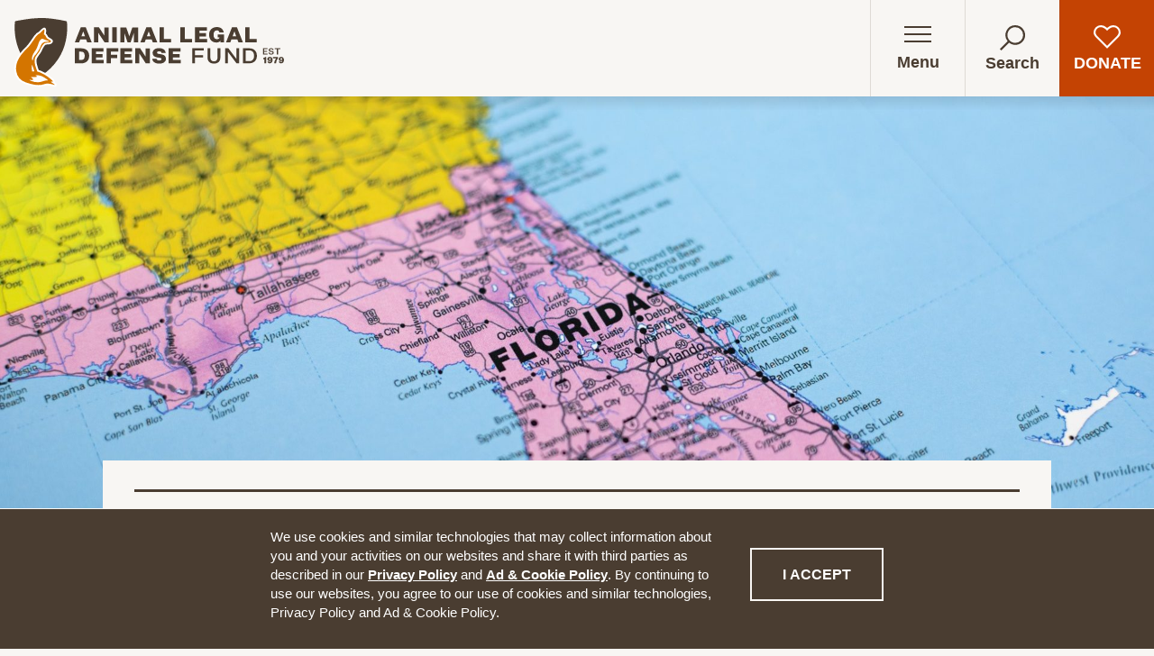

--- FILE ---
content_type: text/html; charset=UTF-8
request_url: https://aldf.org/state/florida/?_page=2
body_size: 26740
content:
<!DOCTYPE html>

<!--[if lte IE 9]><html class="no-js old-ie" lang="en-US"><![endif]-->
<!--[if gt IE 9]><!--><html class="no-js" lang="en-US"><!--<![endif]-->
  <head>
  <meta charset="utf-8">
  <meta http-equiv="x-ua-compatible" content="ie=edge">
  <meta name="viewport" content="width=device-width, initial-scale=1, shrink-to-fit=no">
  <link rel="apple-touch-icon" sizes="180x180" href="https://aldf.org/wp-content/themes/aldf2020/dist/images/app-icons/apple-touch-icon.png">
  <link rel="icon" type="image/png" sizes="192x192" href="https://aldf.org/wp-content/themes/aldf2020/dist/images/app-icons/android-chrome-192x192.png">
  <link rel="icon" type="image/png" sizes="512x512" href="https://aldf.org/wp-content/themes/aldf2020/dist/images/app-icons/android-chrome-512x512.png">
  <link rel="icon" href="https://aldf.org/wp-content/themes/aldf2020/dist/images/app-icons/favicon.ico">
  <link rel="icon" type="image/png" sizes="32x32" href="https://aldf.org/wp-content/themes/aldf2020/dist/images/app-icons/favicon-32x32.png">
  <link rel="icon" type="image/png" sizes="16x16" href="https://aldf.org/wp-content/themes/aldf2020/dist/images/app-icons/favicon-16x16.png">
  <link rel="mask-icon" href="https://aldf.org/wp-content/themes/aldf2020/dist/images/app-icons/safari-pinned-tab.svg" color="#d47500">
  <meta name="msapplication-TileImage" content="https://aldf.org/wp-content/themes/aldf2020/dist/images/app-icons/mstile-150x150.png">
  <meta name="msapplication-TileColor" content="#f8f6f3">
  <meta name="theme-color" content="#F8F6F3">

  
  
  
  <link rel="preload" as="font" crossorigin="crossorigin" type="font/woff2" href="https://aldf.org/wp-content/themes/aldf2020/dist/fonts/untitled-serif/UntitledSerifWeb-Regular.woff2">
  <link rel="preload" as="font" crossorigin="crossorigin" type="font/woff2" href="https://aldf.org/wp-content/themes/aldf2020/dist/fonts/untitled-serif/UntitledSerifWeb-RegularItalic.woff2">
  <link rel="preload" as="font" crossorigin="crossorigin" type="font/woff2" href="https://aldf.org/wp-content/themes/aldf2020/dist/fonts/untitled-serif/UntitledSerifWeb-Bold.woff2">
  <link rel="preload" as="font" crossorigin="crossorigin" type="font/woff2" href="https://aldf.org/wp-content/themes/aldf2020/dist/fonts/untitled-serif/UntitledSerifWeb-BoldItalic.woff2">

  
  
  <style id="cssTest">@font-face{font-display:swap;font-family:required_for_test}</style>

  
    <script>var ALDF = {"YOUTUBE_PUBLIC_KEY": "AIzaSyCTwMptfcmbErdmuhariUk3ojl0n_JSa5Q"};</script>

  
  <script>//------------------------------------------------------------------------
// Critical JS to be inlined in the <head> (via critical-js.blade.php partial)
//
// ⚠️ NOTE: This file must be manually minified and copied to “critical-js.blade.php” ⚠️
//------------------------------------------------------------------------
"use strict";!function(){var e=navigator.userAgent,s=document.documentElement,o=s.className;if(o=o.replace("no-js","js"),/iPad|iPhone|iPod/.test(e)&&!window.MSStream){o+=" ua-ios";var t=e.match(/((\d+_?){2,3})\slike\sMac\sOS\sX/);t&&(o+=" ua-ios-"+t[1])}if(/Android/.test(e)){var a=e.match(/Android\s([0-9.]*)/);o+=a?" ua-aos ua-aos-"+a[1].replace(/\./g,"_"):" ua-aos"}if(/webOS|hpwOS/.test(e)&&(o+=" ua-webos"),"undefined"!=typeof sessionStorage&&!sessionStorage.fontsLoaded)try{-1!==document.getElementById("cssTest").sheet.cssRules[0].cssText.indexOf("font-display")&&(sessionStorage.fontsLoaded=!0)}catch(e){}"undefined"!=typeof sessionStorage&&!sessionStorage.fontsLoaded||(o+=" fonts-loaded"),s.className=o,window.$=window.jQuery}();

</script>

  
        <script>
      window.dataLayer = window.dataLayer || [];
      window.dataLayer.push({'gtm.start': new Date().getTime(), event:'gtm.js'});
    </script>
    <script src="https://www.googletagmanager.com/gtm.js?id=GTM-5NG4QP" async></script>
  
  <meta name='robots' content='index, follow, max-image-preview:large, max-snippet:-1, max-video-preview:-1' />

	<!-- This site is optimized with the Yoast SEO Premium plugin v26.7 (Yoast SEO v26.7) - https://yoast.com/wordpress/plugins/seo/ -->
	<title>Florida - Animal Legal Defense Fund</title>
	<link rel="canonical" href="https://aldf.org/state/florida/" />
	<meta property="og:locale" content="en_US" />
	<meta property="og:type" content="article" />
	<meta property="og:title" content="Florida" />
	<meta property="og:description" content="Updates about legal issues facing animals in the state" />
	<meta property="og:url" content="https://aldf.org/state/florida/" />
	<meta property="og:site_name" content="Animal Legal Defense Fund" />
	<meta property="article:modified_time" content="2024-02-16T13:10:54+00:00" />
	<meta property="og:image" content="https://aldf.org/wp-content/uploads/2020/12/FL-1200x800.jpg" />
	<meta property="og:image:width" content="1200" />
	<meta property="og:image:height" content="800" />
	<meta property="og:image:type" content="image/jpeg" />
	<meta name="twitter:card" content="summary_large_image" />
	<meta name="twitter:label1" content="Est. reading time" />
	<meta name="twitter:data1" content="1 minute" />
	<script type="application/ld+json" class="yoast-schema-graph">{"@context":"https://schema.org","@graph":[{"@type":"WebPage","@id":"https://aldf.org/state/florida/","url":"https://aldf.org/state/florida/","name":"Florida - Animal Legal Defense Fund","isPartOf":{"@id":"https://aldf.org/#website"},"primaryImageOfPage":{"@id":"https://aldf.org/state/florida/#primaryimage"},"image":{"@id":"https://aldf.org/state/florida/#primaryimage"},"thumbnailUrl":"/wp-content/uploads/2020/12/FL.jpg","datePublished":"2024-02-16T13:00:26+00:00","dateModified":"2024-02-16T13:10:54+00:00","breadcrumb":{"@id":"https://aldf.org/state/florida/#breadcrumb"},"inLanguage":"en-US","potentialAction":[{"@type":"ReadAction","target":["https://aldf.org/state/florida/"]}]},{"@type":"ImageObject","inLanguage":"en-US","@id":"https://aldf.org/state/florida/#primaryimage","url":"/wp-content/uploads/2020/12/FL.jpg","contentUrl":"/wp-content/uploads/2020/12/FL.jpg","width":1920,"height":1280},{"@type":"BreadcrumbList","@id":"https://aldf.org/state/florida/#breadcrumb","itemListElement":[{"@type":"ListItem","position":1,"name":"Home","item":"https://aldf.org/"},{"@type":"ListItem","position":2,"name":"Florida"}]},{"@type":"WebSite","@id":"https://aldf.org/#website","url":"https://aldf.org/","name":"Animal Legal Defense Fund","description":"The Legal Voice for All Animals","publisher":{"@id":"https://aldf.org/#organization"},"potentialAction":[{"@type":"SearchAction","target":{"@type":"EntryPoint","urlTemplate":"https://aldf.org/?s={search_term_string}"},"query-input":{"@type":"PropertyValueSpecification","valueRequired":true,"valueName":"search_term_string"}}],"inLanguage":"en-US"},{"@type":"Organization","@id":"https://aldf.org/#organization","name":"Animal Legal Defense Fund","url":"https://aldf.org/","logo":{"@type":"ImageObject","inLanguage":"en-US","@id":"https://aldf.org/#/schema/logo/image/","url":"/wp-content/uploads/2018/05/ALDF_Logo_social-profile_color.png","contentUrl":"/wp-content/uploads/2018/05/ALDF_Logo_social-profile_color.png","width":226,"height":226,"caption":"Animal Legal Defense Fund"},"image":{"@id":"https://aldf.org/#/schema/logo/image/"}}]}</script>
	<!-- / Yoast SEO Premium plugin. -->


<style id='wp-img-auto-sizes-contain-inline-css' type='text/css'>
img:is([sizes=auto i],[sizes^="auto," i]){contain-intrinsic-size:3000px 1500px}
/*# sourceURL=wp-img-auto-sizes-contain-inline-css */
</style>
<link rel="stylesheet" href="/wp-content/plugins/litespeed-cache/assets/css/litespeed-dummy.css?ver=6.9">
<link rel="stylesheet" href="/wp-content/plugins/content-views-query-and-display-post-page/public/assets/css/cv.css?ver=4.2.1">
<link rel="stylesheet" href="/wp-content/plugins/pt-content-views-pro/public/assets/css/cvpro.min.css?ver=6.3.1">
<link rel="stylesheet" href="/wp-includes/css/dist/block-library/style.min.css?ver=6.9">
<link rel="stylesheet" href="/wp-content/plugins/table-of-contents-plus/screen.min.css?ver=2309">
<style id='toc-screen-inline-css' type='text/css'>
div#toc_container {background: #f8f6f3;border: 1px solid #d9d4ce;width: 50%;}div#toc_container ul li {font-size: 80%;}div#toc_container p.toc_title a,div#toc_container ul.toc_list a {color: #4a3d31;}div#toc_container p.toc_title a:hover,div#toc_container ul.toc_list a:hover {color: #4a3d31;}div#toc_container p.toc_title a:hover,div#toc_container ul.toc_list a:hover {color: #4a3d31;}div#toc_container p.toc_title a:visited,div#toc_container ul.toc_list a:visited {color: #4a3d31;}
/*# sourceURL=toc-screen-inline-css */
</style>
<link rel="stylesheet" href="/wp-content/themes/aldf2020/dist/styles/main.css">
<link rel="stylesheet" href="/wp-content/plugins/easy-footnotes/assets/qtip/jquery.qtip.min.css?ver=1.1.13">
<link rel="stylesheet" href="/wp-content/plugins/easy-footnotes/assets/easy-footnotes.css?ver=1.1.13">
<script type="text/javascript" src="/wp-includes/js/jquery/jquery.min.js?ver=3.7.1" id="jquery-core-js"></script>
<script type="text/javascript" src="/wp-includes/js/jquery/jquery-migrate.min.js?ver=3.4.1" id="jquery-migrate-js"></script>
<script type="text/javascript" id="wpdm-frontjs-js-extra">
/* <![CDATA[ */
var wpdm_url = {"home":"https://aldf.org/","site":"https://aldf.org/","ajax":"https://aldf.org/wp-admin/admin-ajax.php"};
var wpdm_js = {"spinner":"\u003Ci class=\"fas fa-sun fa-spin\"\u003E\u003C/i\u003E","client_id":"20f7ab9b7a7310b3d03c68fa6ece59dd"};
var wpdm_strings = {"pass_var":"Password Verified!","pass_var_q":"Please click following button to start download.","start_dl":"Start Download"};
//# sourceURL=wpdm-frontjs-js-extra
/* ]]> */
</script>
<script type="text/javascript" src="/wp-content/plugins/download-manager/assets/js/front.js?ver=6.5.0" id="wpdm-frontjs-js"></script>
<script type="text/javascript" src="/wp-includes/js/jquery/ui/core.min.js?ver=1.13.3" id="jquery-ui-core-js"></script>
<script type="text/javascript" src="/wp-includes/js/jquery/ui/mouse.min.js?ver=1.13.3" id="jquery-ui-mouse-js"></script>
<script type="text/javascript" src="/wp-includes/js/jquery/ui/sortable.min.js?ver=1.13.3" id="jquery-ui-sortable-js"></script>
<script type="text/javascript" src="/wp-includes/js/jquery/ui/resizable.min.js?ver=1.13.3" id="jquery-ui-resizable-js"></script>
<script type="text/javascript" src="/wp-content/plugins/advanced-custom-fields-pro/assets/build/js/acf.min.js?ver=6.7.0.2" id="acf-js"></script>
<script type="text/javascript" src="/wp-includes/js/dist/dom-ready.min.js?ver=f77871ff7694fffea381" id="wp-dom-ready-js"></script>
<script type="text/javascript" src="/wp-includes/js/dist/hooks.min.js?ver=dd5603f07f9220ed27f1" id="wp-hooks-js"></script>
<script type="text/javascript" src="/wp-includes/js/dist/i18n.min.js?ver=c26c3dc7bed366793375" id="wp-i18n-js"></script>
<script type="text/javascript" id="wp-i18n-js-after">
/* <![CDATA[ */
wp.i18n.setLocaleData( { 'text direction\u0004ltr': [ 'ltr' ] } );
wp.i18n.setLocaleData( { 'text direction\u0004ltr': [ 'ltr' ] } );
//# sourceURL=wp-i18n-js-after
/* ]]> */
</script>
<script type="text/javascript" src="/wp-includes/js/dist/a11y.min.js?ver=cb460b4676c94bd228ed" id="wp-a11y-js"></script>
<script type="text/javascript" src="/wp-content/plugins/advanced-custom-fields-pro/assets/build/js/acf-input.min.js?ver=6.7.0.2" id="acf-input-js"></script>
<script type="text/javascript" src="/wp-content/plugins/ACF-Conditional-Taxonomy-Rules-master/includes/input_conditional_taxonomy.js?ver=3.0.0" id="acf-input-conditional-taxonomy-js"></script>
<script type="text/javascript" src="/wp-content/themes/aldf2020/dist/scripts/clarity.js" id="clarity-js-js"></script>
        <style>
            ul.glossary_latestterms_widget li {
                margin: 10px 0;
            }
            ul.glossary_latestterms_widget li .title {
                font-weight: bold;
                font-size: 11pt;
            }
            ul.glossary_latestterms_widget li div.description {
                font-size: 10pt;
            }
        </style>
        <script>document.documentElement.className += " js";</script>
			<style type="text/css" id="pt-cv-custom-style-6f415a7pkx">.pt-cv-title a,  .panel-title {
    font-family: 'HelveticaNeueBold, HelveticaNeue-Bold, Helvetica Neue Bold, -apple-system, BlinkMacSystemFont, Segoe UI, sans-serif', Arial, serif !important;
    color: #473728 !important;
    font-weight: 600 !important;
}

.pt-cv-title a:hover, .panel-title:hover {
    color: #9d5b25 !important;
    text-decoration: underline !important;
    font-weight: 600 !important;
}

.pt-cv-ctf-subtitle, .entry-date, .pt-cv-meta-fields time {
    font-family: HelveticaNeue, Helvetica Neue, HelveticaNeueRoman, HelveticaNeue-Roman, Helvetica Neue Roman, -apple-system, BlinkMacSystemFont, Segoe UI, sans-serif !important;
    margin-top:0px !important; 
    font-size: 1rem !important;
    color: #473728 !important;
}

.pt-cv-wrapper h1 {
    font-size: 1.5em;
    line-height: 1.3;
}

.pt-cv-wrapper h2 {
    font-size: 1.35em;
    line-height: 1.3;
}

.pt-cv-wrapper h3 {
    font-size: 1.2em;
    line-height: 1.3;
}

.pt-cv-pagination-wrapper .pt-cv-more-inactive, .pt-cv-pagination-wrapper .pagination a, .cvp-live-filter.cvp-button div {
    font-family: 'HelveticaNeueBold, HelveticaNeue-Bold, Helvetica Neue Bold, -apple-system, BlinkMacSystemFont, Segoe UI, sans-serif', Arial, serif !important;
    color: #473728 !important;
    font-weight: 600 !important;
}

.pt-cv-pagination-wrapper .pt-cv-more, 
.pt-cv-pagination-wrapper .pagination .active a, 
.cvp-live-filter.cvp-button input[type=radio]:checked~div {
    font-family: 'HelveticaNeueBold, HelveticaNeue-Bold, Helvetica Neue Bold, -apple-system, BlinkMacSystemFont, Segoe UI, sans-serif', Arial, serif !important;
    color: #ffffff !important;
    background-color: #d14827 !important;
    font-weight: 600 !important;
}

.pt-cv-readmore {
    -moz-osx-font-smoothing: grayscale;
    -webkit-font-smoothing: antialiased;
    font-family: HelveticaNeueHeavy, HelveticaNeue-Heavy, Helvetica Neue Heavy, -apple-system, BlinkMacSystemFont, Segoe UI, sans-serif;
    font-weight: 800 !important;
    border: 2px solid currentColor !important;
    color: #4a3d31 !important;
    line-height: 1.2 !important;
    padding: 0.75rem 1rem !important;
    text-transform: uppercase !important;
    /* background-color: #f8f6f3 !important; */
}

/* Change fonts for Focus Areas and other terms */
.terms a {
    font-family: Arial !important;
    color: #a85d00;
    font-weight: bold;
    font-size: 1em;
}

.pt-cv-readmore:hover, .pt-cv-readmore:active, .pt-cv-readmore.nice-select.open, [data-whatinput="keyboard"] .pt-cv-readmore:focus, .no-js .pt-cv-readmore:focus {
    background-color: #4a3d31 !important;
    border-color: #4a3d31 !important;
    color: #fff !important;
    opacity: 1 !important;
}

.pt-cv-readmore.pt-cv-textlink {
    background-image: -webkit-gradient(linear, left bottom, left top, from(#bbdfde), to(#bbdfde)) !important;
    background-image: linear-gradient(to top, #bbdfde, #bbdfde) !important;
    background-repeat: repeat-x !important;
    background-size: 100% 200% !important;
    background-position: 0 -70% !important;
    color: currentColor !important;
    font-weight: bold !important;
    text-shadow: 0 0 1px #fff !important;
    -webkit-transition: background 100ms ease-in-out, color 100ms ease-in-out;
    transition: background 100ms ease-in-out, color 100ms ease-in-out;

    border: 0px !important;
    padding: 0px !important;
    text-transform: inherit !important;
    background-color:  none !important;
}

.pt-cv-textlink, .pt-cv-textlink:link, .pt-cv-textlink:visited, .pt-cv-textlink:focus, .pt-cv-textlink:hover, .pt-cv-textlink:active, .pt-cv-textlink.nice-select.open {
    font-family: "Untitled Serif", Georgia, Times, Times New Roman, serif, Georgia, Times, Times New Roman, serif;
    text-decoration: none !important;
}

.pt-cv-readmore.pt-cv-textlink:hover, .pt-cv-readmore.pt-cv-textlink:focus, .pt-cv-readmore.pt-cv-textlink:active {
    background-position: 0 0 !important;
    background-color: none !important;
    border-color: none !important;
    color: inherit !important;
    opacity: 1 !important;
}

/* Fix for Sub, Excerpt not floating to the right of thumbs */
.pt-cv-wrapper .col-md-12 {
    float: none;
}


/* Plugin's backend editor butttons displayed in posts */
.pt-cv-edit-post, .pt-cv-edit-view {
    padding: 5px !important;
    font-family: Arial;
    font-weight: bold;
    font-size: 0.7em;
    color: #C6BEB3;
}
.one-up-upsize {
    /* Featured items (webinars, ALU) - to match site font sizes */
    font-size: 1.2rem; 
}

.upsize-thumbnails .pt-cv-thumbnail {
    width: 100%;
    max-width: 100% !important;
}

.fifty-percent-thumbs .pt-cv-thumbnail {
    width: 50%;
    max-width: 50% !important;
}

.inset-margins {
    margin-left: 1rem;
    margin-right: 1rem;
}


@media (max-width: 768px) {
    /* Make fonts match when 2 col goes to 1 col */
    .pt-cv-wrapper .col-sm-6 {
        font-size: 1.2rem;
    }
}

.cvp-responsive-image {
    -webkit-transition-property: none;
    -moz-transition-property: none;
    -o-transition-property: none;
    transition-property: none;
}

/* Litigation Cases */

.lit-cases-text .pt-cv-title a {
    font-family: "Untitled Serif", Georgia, Times, Times New Roman, serif, Georgia, Times, Times New Roman, serif !important;
    font-size: 1.2em;

}

.lit-cases-text .pt-cv-ctf-legal_title {
    margin-top: -5px;
    font-size: 0.85em;
    font-weight: 700;
    opacity: 1 !important;
}       

.lit-cases-text  .pt-cv-ifield {
    padding: 17px;
    margin-top: 5px;
    -webkit-box-shadow: 0 3px 5px 3.5px rgba(0, 0, 0, 0.2);
    box-shadow: 0 3px 5px 3.5px rgba(0, 0, 0, 0.2);
}


.lit-cases-text .pt-cv-meta-fields {
    padding-bottom:0px;
}

.lit-cases-text .pt-cv-ctf-description {
    font-size: 0.9em;
    line-height: 1.5;
}
.lit-cases-text .pt-cv-pinmas {
    background: rgba(255, 255, 255, 0.5);
}

.lit-cases-text .pt-cv-ctf-case_status_status h2 {
    display: none;
}

.lit-cases-text .pt-cv-pinmas a:empty {
    display: none;
}


/* Live Filter */

.cvp-live-filter {
    margin-right:0px;
}

.cvp-live-filter.cvp-button input~div {
    padding: 5px 7px;
}

/* One up promo (Pinterest) view */

.pt-cv-pinterest:not(.pt-cv-content-hover) .pt-cv-2-col .pt-cv-pinmas {
    padding: 0px;
}

/* One Column, Small Thumb */

/* To make metafields and "Read More" float under the other text, you have to manually adjust based on thumbnail size */
.one-col-small-thumb .pt-cv-meta-fields, .one-col-small-thumb .pt-cv-content{
    
    margin-left: 165px;
    /* Pulls the metafields up to line up with the thumb */
    margin-top: -4px;
}

/* Spacing... */
.one-col-small-thumb .pt-cv-content-item {
    margin-bottom: 10px;
}
.one-col-small-thumb .pt-cv-ctf-list:after {
    clear: none;
}







</style>
			<meta name="generator" content="WordPress Download Manager 6.5.0" />
		        <style>
            /* WPDM Link Template Styles */.w3eden .img-120 img {
  max-width: 120px;
}

.w3eden .card {
  border: 0px;
  background-color: #F8F6F3;
}

.w3eden .card-body {
  border-top: 3px solid #4A3D31;
  padding-left: 0px;
  padding-bottom: 0px;
  padding-right: 0px;
}

.w3eden .media {
  display: flex;
  align-items: flex-start;
}

.w3eden .mr-3 {
  margin-right: 20px !important;
}

.w3eden .card-body {
  border-top: 3px solid #4A3D31;
  padding: 1.25rem 0 0;
}

.w3eden .btn-primary,
.w3eden .modal-content .wpdm_submit {
  background-color: #c44304;
  border-color: #c44304;
  color: #FFFFFF;
  padding: .75em 1.25em;
  font-family: HelveticaNeueBold, HelveticaNeue-Bold, Helvetica Neue Bold, -apple-system, BlinkMacSystemFont, Segoe UI, sans-serif;
  font-weight: 700;
  text-transform: uppercase;
  font-size: 16px;
}

.w3eden .btn-primary:hover,
.w3eden .modal-content .wpdm_submit:hover {
  background-color: #a33803;
}

.w3eden .Listing-title {
  font-size: 1.4rem;
}

.w3eden .text-small {
  font-size: .9rem;
}

.w3eden .modal-content {
  font-family: Untitled Serif, Georgia, Times, Times New Roman, serif;
}

.w3eden .modal-content h4,
.w3eden .modal-content .card-header,
.w3eden .modal-content input {
  font-family: HelveticaNeueBold, HelveticaNeue-Bold, Helvetica Neue Bold, -apple-system, BlinkMacSystemFont, Segoe UI, sans-serif;
}
.w3eden .img-120 img {
  max-width: 120px;
}

.w3eden .card {
  border: 0px;
  background-color: #F8F6F3;
}

.w3eden .card-body {
  border-top: 3px solid #4A3D31;
  padding-left: 0px;
  padding-bottom: 0px;
  padding-right: 0px;
}

.w3eden .media {
  display: flex;
  align-items: flex-start;
}

.w3eden .mr-3 {
  margin-right: 20px !important;
}

.w3eden .card-body {
  border-top: 3px solid #4A3D31;
  padding: 1.25rem 0 0;
}

.w3eden .btn-primary,
.w3eden .modal-content .wpdm_submit {
  background-color: #c44304;
  border-color: #c44304;
  color: #FFFFFF;
  padding: .75em 1.25em;
  font-family: HelveticaNeueBold, HelveticaNeue-Bold, Helvetica Neue Bold, -apple-system, BlinkMacSystemFont, Segoe UI, sans-serif;
  font-weight: 700;
  text-transform: uppercase;
  font-size: 16px;
}

.w3eden .btn-primary:hover,
.w3eden .modal-content .wpdm_submit:hover {
  background-color: #a33803;
}

.w3eden .Listing-title {
  font-size: 1.4rem;
}

.w3eden .text-small {
  font-size: .9rem;
}

.w3eden .modal-content {
  font-family: Untitled Serif, Georgia, Times, Times New Roman, serif;
}

.w3eden .modal-content h4,
.w3eden .modal-content .card-header,
.w3eden .modal-content input {
  font-family: HelveticaNeueBold, HelveticaNeue-Bold, Helvetica Neue Bold, -apple-system, BlinkMacSystemFont, Segoe UI, sans-serif;
}        </style>
		        <script>
            function wpdm_rest_url(request) {
                return "https://aldf.org/wp-json/wpdm/" + request;
            }
        </script>
		</head>
  <body class="wp-singular state-template-default single single-state postid-32955 wp-theme-aldf2020resources florida app-data index-data singular-data single-data single-state-data single-state-florida-data">
    
              <noscript><iframe src="https://www.googletagmanager.com/ns.html?id=GTM-5NG4QP" height="0" width="0" style="display:none;visibility:hidden"></iframe></noscript>
            <div class="SkipLinks">
  <ul>
    <li><a href="#main">Skip to main content</a></li>
  </ul>
</div>
    <div class="CookieBanner l-padding">
    <div class="CookieBanner-wrap l-wrap--narrow">
      <div class="CookieBanner-content f-sans">
        <p>We use cookies and similar technologies that may collect information about you and your activities on our websites and share it with third parties as described in our <a href="https://aldf.org/privacy-terms/">Privacy Policy</a> and <a title="https://aldf.org/privacy-policy/ad-cookie-policy/" contenteditable="false" href="https://aldf.org/privacy-policy/ad-cookie-policy/">Ad &amp; Cookie Policy</a>. By continuing to use our websites, you agree to our use of cookies and similar technologies, Privacy Policy and Ad &amp; Cookie Policy.</p>

      </div>
      <button class="CookieBanner-button btn btn-border-white" type="button">
        I accept
        <span class="u-screenreader">the privacy policy</span>
      </button>
    </div>
  </div>
    
        <header class="Header" role="banner" id="top">

  
  
      <div class="Header-logo">
      <a class="Header-logo-link" href="https://aldf.org/">
      <span class="u-screenreader">Animal Legal Defense Fund homepage</span>
      <svg xmlns="http://www.w3.org/2000/svg" viewBox="0 0 446.8 115" preserveAspectRatio="xMidYMid meet" focusable="false" aria-hidden="true" height="93.945837063563" class="Header-logo-img">
  <path class="sheild" d="M88.1 6c-.1-.5-.5-.8-4.8-1.6l-.5-.1c-4.6-1-9.2-1.7-14.4-2.5C63.5 1 58.5.5 53.5.2c-13-.7-26.8.5-43.6 3.7l-.7.1C2.9 5 2.5 5.4 2.4 6c-.1 1-8.5 56.8 42.5 89.5l.1.1.2.1h.1l.3-.1.1-.1A93 93 0 0 0 74 67.6a89.6 89.6 0 0 0 12.2-29.3c4.1-18 1.9-32.2 1.9-32.3z"/>
  <g class="fox">
    <path class="fox-spots" fill="#fff" d="M68.1 110.6c-.8-.9-1.8-1.5-2.8-2.2l-1.8-1.2c-.5-.3-1.2-.6-1.7-1.1-.1-.1-.3-.3-.2-.4l.3-.2c1-.3 2.1-.1 3.1-.2h.1v-.2c-.4-.7-1-1.3-1.6-1.9l-2-1.9-4.3-3.5a59.8 59.8 0 0 0-13.4-7.7l-2.7-.8c-.3-.1-1.7-.4-1.8-.6C37 82.4 34 75.4 35 68.5c.8-5.6 6-9.5 8.4-14.5 1.2-2.7 5.3-12.2 9.7-12.9 4.3-.7 6.5-.1 7.8-1.1 1.3-1.1 1.7-1.9-.1-3-1.6-.9-6.2-3.2-6.8-5.2a9 9 0 0 0-3.9-5s1.8-7.7.6-8c-.9-.2-7 6.4-7.4 6.6-.4.2-3.5 1.6-6.2 5.2S27.8 44.8 24 48.5c-3.9 3.8-7.8 7.9-11.2 12.3-5 6.6-8.6 14-8.7 22.3l.3 4.7a23.7 23.7 0 0 0 16.3 19l1.2.4c21.3 7.3 27.3 2.2 31.6 1.7 7-1.1 15.8 3 14.6 1.7z"/>
    <path class="fox-outline" fill="none" stroke="#fff" stroke-width="6" d="M68.1 110.6c-.8-.9-1.8-1.5-2.8-2.2l-1.8-1.2c-.5-.3-1.2-.6-1.7-1.1-.1-.1-.3-.3-.2-.4l.3-.2c1-.3 2.1-.1 3.1-.2h.1v-.2c-.4-.7-1-1.3-1.6-1.9l-2-1.9-4.3-3.5a59.8 59.8 0 0 0-13.4-7.7l-2.7-.8c-.3-.1-1.7-.4-1.8-.6C37 82.4 34 75.4 35 68.5c.8-5.6 6-9.5 8.4-14.5 1.2-2.7 5.3-12.2 9.7-12.9 4.3-.7 6.5-.1 7.8-1.1 1.3-1.1 1.7-1.9-.1-3-1.6-.9-6.2-3.2-6.8-5.2a9 9 0 0 0-3.9-5s1.8-7.7.6-8c-.9-.2-7 6.4-7.4 6.6-.4.2-3.5 1.6-6.2 5.2S27.8 44.8 24 48.5c-3.9 3.8-7.8 7.9-11.2 12.3-5 6.6-8.6 14-8.7 22.3l.3 4.7a23.7 23.7 0 0 0 16.3 19l1.2.4c21.3 7.3 27.3 2.2 31.6 1.7 7-1.1 15.8 3 14.6 1.7z"/>
    <path class="fox-body" fill="#d47500" d="M68.1 110.6c-.8-.9-1.8-1.5-2.8-2.2l-1.8-1.2c-.5-.3-1.2-.6-1.7-1.1-.1-.1-.3-.3-.2-.4l.3-.2c1-.3 2.1-.1 3.1-.2h.1v-.2c-.4-.7-1-1.3-1.6-1.9l-2-1.9-4.3-3.5a59.8 59.8 0 0 0-13.4-7.7l-2.7-.8c-.3-.1-1.7-.4-1.8-.6C37 82.4 34 75.4 35 68.5c.8-5.6 6-9.5 8.4-14.5 1.2-2.7 5.3-12.2 9.7-12.9 4.3-.7 6.5-.1 7.8-1.1 1.3-1.1 1.7-1.9-.1-3-1.6-.9-6.2-3.2-6.8-5.2a9 9 0 0 0-3.9-5s1.8-7.7.6-8c-.9-.2-7 6.4-7.4 6.6-.4.2-3.5 1.6-6.2 5.2S27.8 44.8 24 48.5c-3.9 3.8-7.8 7.9-11.2 12.3-5 6.6-8.6 14-8.7 22.3l.3 4.7a23.7 23.7 0 0 0 16.3 19l1.2.4c21.3 7.3 27.3 2.2 31.6 1.7 7-1.1 15.8 3 14.6 1.7zM30.8 64.2l.3-1.2c.7-2.5 2.1-4.8 3.6-6.9 1.8-2.6 3.8-5.2 5.9-12 2.1-6.9 4.1-8.7 6.1-9.5 1.9-.8 4.5 1.7 9.6 2.9 5.1 1.3 2.3 1.9-2.2 1.9-3.4 0-7.7 1.9-9 6.2-1.3 4.3-5.5 12-9.4 15.8-3.8 3.8-3.6 10-4.5 8.8-1-1.5-.8-4.1-.4-6zm-.7 15c0-.2 0-1.2.4-1.2.3 0 .5.5.6.7 1.3 2.8 2.2 5.8 3.1 8.7l.2.8v.3l-.2.1-3.4-.1h-.2l-.1-.3v-.3l-.1-1.4-.1-1.6v-1.1l-.1-2.1-.1-2.5zm26.4 24.3h-.2c-1.5 0-3-.1-4.5.3l-4.2 1.3c-2.1.6-4.2 1.2-6.4 1.3a29.4 29.4 0 0 1-12.1-2.1c-1-.5-1.9-1-2.7-1.8l-.2-.3.1-.1h.1c1 .2 2.1.7 3.2.6 1-.1 2-.1 2.9-.6.1-.1.3-.2.2-.4l-.1-.2c-1-.9-2-1.7-2.8-2.7-.3-.4-1.4-1.6-.2-1.2 2.5.8 7.4.1 8.7-.2 2-.5-3.1-2.4-1.7-2.4a19 19 0 0 1 9.6 1.2c1.9.9 3.8 1.9 5.6 3l2.6 1.8c.8.6 1.7 1.2 2.3 1.9l.1.2-.3.4z"/>
  </g>
  <path class="text" d="M412.3 60.4V50.1h7.4v1.5h-5.6v2.9h4.9V56h-4.9v2.9h5.6v1.5h-7.4zm10.9-3.1c.1 1.4 1.3 1.9 2.6 1.9 1.2 0 2.2-.6 2.2-1.6 0-.8-.4-1.2-1.7-1.4l-1.9-.3c-1.5-.3-2.8-1-2.8-2.8 0-1.8 1.6-3.1 3.9-3.1 2.5 0 3.9 1.1 4.1 3h-1.8c-.1-1-1-1.6-2.3-1.6-1.2 0-2 .7-2 1.6 0 .9.5 1.1 1.7 1.3l2 .4c1.7.3 2.7 1.2 2.7 2.8 0 1.9-1.7 3.1-4 3.1-2.5 0-4.4-1-4.6-3.3h1.9zm11.9-5.7h-3.7v-1.5h9.3v1.5H437v8.8h-1.9v-8.8zm-22.6 14.5c1.8 0 2.6-.4 2.8-1.5h2.3V75h-3.1v-6.8h-2v-2.1zm12.7 4.5c-.5.6-1.2.9-2.2.9-2.1 0-3.7-1.5-3.7-3.5s1.7-3.6 4.2-3.6c2.7 0 4.5 1.9 4.5 5.2 0 3.4-1.9 5.5-4.7 5.5-2.2 0-3.6-1.3-3.9-3.1h2.8c.2.4.5.8 1.2.8 1.1.1 1.8-.9 1.8-2.2zm-3.1-2.6c0 .9.6 1.5 1.4 1.5.9 0 1.5-.6 1.5-1.5s-.6-1.5-1.5-1.5c-.8 0-1.4.6-1.4 1.5zm6.6-1.1v-2.3h8.1V67a10.8 10.8 0 0 0-2.9 7.9h-3.1c0-3.2 1.3-5.7 3.1-8h-5.2zm15.3 3.7c-.5.6-1.2.9-2.2.9-2.1 0-3.7-1.5-3.7-3.5s1.7-3.6 4.2-3.6c2.7 0 4.5 1.9 4.5 5.2 0 3.4-1.9 5.5-4.7 5.5-2.2 0-3.6-1.3-3.9-3.1h2.8c.2.4.5.8 1.2.8 1.1.1 1.8-.9 1.8-2.2zm-3.1-2.6c0 .9.6 1.5 1.4 1.5.9 0 1.5-.6 1.5-1.5s-.6-1.5-1.5-1.5c-.8 0-1.4.6-1.4 1.5zM120 35.6h-9.9l-1.7 4.6h-7.1l9.8-24.8h8.2l9.8 24.8h-7.4l-1.7-4.6zm-7.8-5.5h5.8l-2.8-7.8h-.1l-2.9 7.8zm37.9-.8l.1-13.8h7v24.8h-6.8l-10.5-15.9h-.1v15.9h-7V15.4h8.3l9 13.9zm13-13.9h7.3v24.8h-7.3V15.4zm25.3 24.9L183 24.6v15.7h-6.6V15.5h9.8l5 14.8h.1l5-14.8h9.6v24.8h-7V24.6h-.1l-5.4 15.7h-5zm39.9-4.7h-9.9l-1.7 4.6h-7.1l9.8-24.8h8.2l9.8 24.8H230l-1.7-4.6zm-7.9-5.5h5.8l-2.8-7.8h-.1l-2.9 7.8zm20.7-14.7h7.3v19.3h11.9v5.6h-19.2V15.4zm34.6 0h7.3v19.3h11.9v5.6h-19.2V15.4zm24.2 24.9V15.4h19.7V21h-12.5v4h11v5.6h-11v4.1h12.8v5.6h-20zm36-25.3c6.7 0 10.4 3.6 11.5 9h-7.2c-.5-2.2-1.7-3.5-4.3-3.5-3.5 0-5.4 2.6-5.4 7.3 0 4.7 1.9 7.3 5.5 7.3 2.7 0 4.2-1.4 4.2-2.9v-.1h-3v-5h10.4v13.1H342l-.3-2.5c-.9 1.8-3.8 2.9-6.4 2.9-7.7 0-12.2-5.4-12.2-12.9-.1-7.3 4.8-12.7 12.8-12.7zm33.9 20.6h-9.9l-1.7 4.6h-7.1l9.8-24.8h8.2l9.8 24.8h-7.4l-1.7-4.6zm-7.8-5.5h5.8l-2.8-7.8h-.1l-2.9 7.8zm20.6-14.7h7.3v19.3h11.9v5.6h-19.2V15.4zM125 62.6c0 7.5-5 12.5-12.9 12.5h-10.8V50.2H112c8 0 13 5 13 12.4zm-16.6-6.8v13.7h3.7c3.6 0 5.5-2.2 5.5-6.9s-1.9-6.8-5.5-6.8h-3.7zM129 75.1V50.2h19.7v5.6h-12.5v4h11v5.6h-11v4.1H149v5.6h-20zm24.7-24.9H173v5.6h-12v5.1h10.4v5.6H161v8.6h-7.3V50.2zm22.6 24.9V50.2H196v5.6h-12.5v4h11v5.6h-11v4.1h12.8v5.6h-20zm41.9-11l.1-13.8h7v24.8h-6.8l-10.5-16h-.1V75h-7V50.2h8.3l9 13.9zm17.9 3.2c.2 2.3 2.5 3.1 4.6 3.1 1.9 0 3.8-.7 3.8-2.3 0-1.4-1-1.8-3.4-2.2l-4.2-.7c-4.1-.7-7.1-2.8-7.1-7.3 0-5 4.6-8 10.5-8 6.9 0 10.5 3.1 11.1 8h-6.9c-.1-1.9-1.7-2.8-4.1-2.8-2 0-3.4.9-3.4 2.3s1.1 1.7 3.2 2.1l4.7.8c4.5.8 6.9 3.2 6.9 7.3 0 5-4.8 8-10.7 8-6.8 0-11.4-2.7-12-8.2h7zm20 7.8V50.2h19.7v5.6h-12.5v4h11v5.6h-11v4.1h12.8v5.6h-20zm39-24.9h19.3v3.7h-14.7v7.6H313v3.7h-13.2v9.9h-4.6V50.2zm36 25.3c-6.7 0-10.6-3.7-10.6-10.5V50.2h4.6V65c0 4.3 2 6.8 6 6.8s6-2.4 6-6.8V50.2h4.6V65c.1 6.8-3.8 10.5-10.6 10.5zm37-7.7l.1-17.6h4.4V75h-4.3L354 55.8V75h-4.4V50.2h5.4l13.1 17.6zm34-5.2c0 7.5-4.9 12.4-12.3 12.4H379V50.2h10.9c7.3 0 12.2 5 12.2 12.4zm-18.7-8.7v17.5h6.4c4.9 0 7.6-3.2 7.6-8.8s-2.7-8.8-7.6-8.8h-6.4z"/>
</svg>
    </a>
      </div>
  
  
  <button class="Header-button Header-button--menu no-js-hide" type="button" data-expands="menu" data-expands-height>
    <span class="Header-button-icon Header-button-icon--hamburger" aria-hidden="true"></span>
    <span class="Header-button-text f-sans" data-expands-text="Close">Menu</span>
  </button>

  
  <div class="Nav" role="navigation" id="menu">
  <div class="Nav-wrap">

    
    <button class="Header-button Header-button--nav no-js-hide" type="button" data-expands="nav" data-expands-height>
      <span class="Header-button-icon Header-button-icon--hamburger" aria-hidden="true"></span>
      <span class="Header-button-text" data-expands-text="Close">Menu</span>
    </button>

    <div class="Nav-menu l-padding" id="nav">
      <div class="Nav-menu-background bg-image">
        <img class="bg-image-source" src="https://aldf.org/wp-content/themes/aldf2020/dist/images/landscape-1200.png" alt=""/>
      </div>

      <ul class="Nav-list l-wrap--wide">
        
        <li class="Nav-item">
          <button class="Nav-toggle" type="button" data-expands="nav-focus-areas" data-expands-height data-icon="chevDown" data-icon-width="18">Focus Areas</button>
          <p class="Nav-heading">Focus Areas</p>
          <div class="Nav-sublist Nav-sublist--expandable f-sans" id="nav-focus-areas">
            <ul class="Nav-sublist-list">
                                              <li class="Nav-sublist-item f-sans-medium">
                  <a class="Nav-sublist-link" href="https://aldf.org/focus_area/animals-used-in-research/" >
                    Animals Used in Research
                  </a>
                </li>
                                              <li class="Nav-sublist-item f-sans-medium">
                  <a class="Nav-sublist-link" href="https://aldf.org/focus_area/captive-animals/" >
                    Captive Animals
                  </a>
                </li>
                                              <li class="Nav-sublist-item f-sans-medium">
                  <a class="Nav-sublist-link" href="https://aldf.org/focus_area/companion-animals/" >
                    Companion Animals
                  </a>
                </li>
                                              <li class="Nav-sublist-item f-sans-medium">
                  <a class="Nav-sublist-link" href="https://aldf.org/focus_area/farmed-animals/" >
                    Farmed Animals
                  </a>
                </li>
                                              <li class="Nav-sublist-item f-sans-medium">
                  <a class="Nav-sublist-link" href="https://aldf.org/focus_area/wildlife/" >
                    Wildlife
                  </a>
                </li>
                          </ul>
          </div>
        </li>
        
        <li class="Nav-item">
          <button class="Nav-toggle" type="button" data-expands="nav-issues" data-expands-height data-icon="chevDown" data-icon-width="18">Issues</button>
          <p class="Nav-heading">Issues</p>
          <div class="Nav-sublist Nav-sublist--expandable f-sans" id="nav-issues">
            <ul class="Nav-sublist-list">
                                              <li class="Nav-sublist-item f-sans-medium">
                  <a class="Nav-sublist-link" href="https://aldf.org/issue/ag-gag/" >
                    Ag-Gag Laws
                  </a>
                </li>
                                              <li class="Nav-sublist-item f-sans-medium">
                  <a class="Nav-sublist-link" href="https://aldf.org/issue/fighting-to-end-puppy-mills/" >
                    Puppy Mills
                  </a>
                </li>
                                              <li class="Nav-sublist-item f-sans-medium">
                  <a class="Nav-sublist-link" href="https://aldf.org/issue/fur/" >
                    Fur
                  </a>
                </li>
                                              <li class="Nav-sublist-item f-sans-medium">
                  <a class="Nav-sublist-link" href="https://aldf.org/issue/animals-legal-status/" >
                    Animals’ Legal Status
                  </a>
                </li>
                          </ul>
          </div>
        </li>
        
        <li class="Nav-item">
          <button class="Nav-toggle" type="button" data-expands="nav-how-we-work" data-expands-height data-icon="chevDown" data-icon-width="18">How We Work</button>
          <p class="Nav-heading">How We Work</p>
          <div class="Nav-sublist Nav-sublist--expandable f-sans" id="nav-how-we-work">
            <ul class="Nav-sublist-list">
              
                                              <li class="Nav-sublist-item f-sans-medium">
                  <a class="Nav-sublist-link" href="https://aldf.org/how_we_work/advocacy/" >
                    Advocacy
                  </a>
                </li>
                                              <li class="Nav-sublist-item f-sans-medium">
                  <a class="Nav-sublist-link" href="https://aldf.org/how_we_work/collaboration/" >
                    Collaboration
                  </a>
                </li>
                                              <li class="Nav-sublist-item f-sans-medium">
                  <a class="Nav-sublist-link" href="https://aldf.org/how_we_work/criminal-justice/" >
                    Criminal Justice
                  </a>
                </li>
                                              <li class="Nav-sublist-item f-sans-medium">
                  <a class="Nav-sublist-link" href="https://aldf.org/how_we_work/legal-education/" >
                    Legal Education
                  </a>
                </li>
                                              <li class="Nav-sublist-item f-sans-medium">
                  <a class="Nav-sublist-link" href="https://aldf.org/how_we_work/legislation/" >
                    Legislation
                  </a>
                </li>
                                              <li class="Nav-sublist-item f-sans-medium">
                  <a class="Nav-sublist-link" href="https://aldf.org/how_we_work/litigation/" >
                    Litigation
                  </a>
                </li>
                                              <li class="Nav-sublist-item f-sans-medium">
                  <a class="Nav-sublist-link" href="https://aldf.org/how_we_work/regulation/" >
                    Regulation
                  </a>
                </li>
              
              
              
            </ul>
          </div>
        </li>
        
        <li class="Nav-item f-sans">
          <div class="Nav-sublist">
            <ul class="Nav-sublist-list">
              <li class="Nav-sublist-item Nav-sublist-item--big f-sans-medium">
                <a class="Nav-sublist-link" href="/article/news/" data-icon="arrow" data-icon-width="17">News</a>
              </li>
              <li class="Nav-sublist-item Nav-sublist-item--big f-sans-medium">
                <a class="Nav-sublist-link" href="/article/take-action" data-icon="arrow" data-icon-width="17">Take Action</a>
              </li>
              <li class="Nav-sublist-item Nav-sublist-item--big f-sans-medium">
                  <a class="Nav-sublist-link exclude" href="https://act.aldf.org/page/4644/subscribe/1" data-icon="arrow" data-icon-width="17">Sign Up</a>
              </li>
                                                            <li class="Nav-sublist-item Nav-sublist-item--big f-sans-medium">
                  <a class="Nav-sublist-link" href="https://aldf.org/article/animal-law-events/" data-icon="arrow" data-icon-width="17" >
                    Events
                  </a>
                </li>
                                                                          <li class="Nav-sublist-item f-sans-bold u-mt2">
                  <a class="Nav-sublist-link" href="https://aldf.org/about-us/" >
                    About Us
                  </a>
                </li>
                            <li class="Nav-sublist-item f-sans-bold">
                <a class="Nav-sublist-link" href="/article/ways-to-give/">
                  Ways to Give
                </a>
              </li>
                                            <li class="Nav-sublist-item f-sans-bold">
                  <a class="Nav-sublist-link" href="https://www.bonfire.com/store/aldf/">
                    Shop
                  </a>
                </li>
                                                          <li class="Nav-sublist-item f-sans-bold">
                  <a class="Nav-sublist-link" href="https://aldf.org/member-center/">
                    Member Center
                  </a>
                </li>
              			  <li class="Nav-sublist-item f-sans-bold">
				<a class="Nav-sublist-link" href="/about-us/contact-us/">
				  Contact Us
				</a>
			  </li>
            </ul>
          </div>

          
          <div class="Nav-social">
            <ul class="Social">
      <li class="Social-item">
      <a class="Social-link" href="https://www.facebook.com/AnimalLegalDefenseFund">
        <svg xmlns="http://www.w3.org/2000/svg" viewBox="0 0 500 500" preserveAspectRatio="xMidYMid meet" focusable="false" aria-hidden="true" height="20" class="Social-icon">
  <path d="M45.5 0h409.1A45.8 45.8 0 0 1 500 45.5v409.1a45.9 45.9 0 0 1-45.5 45.5h-409A46 46 0 0 1 0 454.5v-409A45.8 45.8 0 0 1 45.5 0zm0 45.5v409.1h220.2V301.1H206V233h59.7v-51.1c0-58.7 35.7-90.2 88.1-90.2 25.1 0 47 1.3 53.3 2.1v61.8H370c-28.5 0-33.4 13.5-33.4 33.4v44h67.5l-8.5 68.2h-58.9v153.4h117.9V45.5H45.5z"/>
</svg>
        <span class="u-screenreader">Facebook</span>
      </a>
    </li>
        <li class="Social-item">
      <a class="Social-link" href="https://x.com/ALDF">
        <svg xmlns="http://www.w3.org/2000/svg" x="0px" y="0px" width="20" height="auto" viewBox="0,0,256,256" focusable="false" aria-hidden="true" class="Social-icon">
	<g fill-rule="nonzero" stroke="none" stroke-width="1" stroke-linecap="butt" stroke-linejoin="miter" stroke-miterlimit="10" stroke-dasharray="" stroke-dashoffset="0" font-family="none" font-weight="none" font-size="none" text-anchor="none" style="mix-blend-mode: normal">
		<g transform="scale(10.66667,10.66667)">
			<path d="M6,3c-1.64497,0 -3,1.35503 -3,3v12c0,1.64497 1.35503,3 3,3h12c1.64497,0 3,-1.35503 3,-3v-12c0,-1.64497 -1.35503,-3 -3,-3zM6,5h12c0.56503,0 1,0.43497 1,1v12c0,0.56503 -0.43497,1 -1,1h-12c-0.56503,0 -1,-0.43497 -1,-1v-12c0,-0.56503 0.43497,-1 1,-1zM6.70117,7l3.94141,5.63281l-3.73633,4.36719h1.33203l3.00195,-3.51562l2.45703,3.51563h3.83984l-4.18555,-5.99023l3.42188,-4.00977h-1.31055l-2.70312,3.16016l-2.20703,-3.16016zM8.56641,7.98828h1.48633l5.63086,8.02344h-1.49609z">
			</path>
		</g>
	</g>
</svg>
        <span class="u-screenreader">Twitter</span>
      </a>
    </li>
        <li class="Social-item">
      <a class="Social-link" href="https://www.instagram.com/animallegaldefensefund">
        <svg xmlns="http://www.w3.org/2000/svg" viewBox="0 0 500 500" preserveAspectRatio="xMidYMid meet" focusable="false" aria-hidden="true" height="20" class="Social-icon">
  <path d="M68.2 0h363.6A68.5 68.5 0 0 1 500 68.2v363.6a68.5 68.5 0 0 1-68.2 68.2H68.2A68.5 68.5 0 0 1 0 431.8V68.2A68.5 68.5 0 0 1 68.2 0zm295.4 68.2v68.2h68.2V68.2h-68.2zM250 159.1c-50.5 0-90.9 40.4-90.9 90.9s40.4 90.9 90.9 90.9 90.9-40.4 90.9-90.9-40.4-90.9-90.9-90.9zM45.5 204.5v227.3c0 12.8 9.9 22.7 22.7 22.7h363.6c12.8 0 22.7-9.9 22.7-22.7V204.5h-76a136.8 136.8 0 0 1-128.6 181.9 136.7 136.7 0 0 1-128.5-181.9H45.5z"/>
</svg>
        <span class="u-screenreader">Instagram</span>
      </a>
    </li>
        <li class="Social-item">
      <a class="Social-link" href="https://www.youtube.com/user/ALDFstaff">
        <svg xmlns="http://www.w3.org/2000/svg" viewBox="0 0 312 240" preserveAspectRatio="xMidYMid meet" focusable="false" aria-hidden="true" height="16.923076923077" class="Social-icon">
  <path d="M156 0c45.2 0 85.1 4.7 109.5 8.2a47.5 47.5 0 0 1 40.1 38.2c3.2 17.1 6.4 42.2 6.4 73.5 0 31.3-3.2 56.4-6.4 73.5a47.5 47.5 0 0 1-40.1 38.2A751.3 751.3 0 0 1 156 240a785 785 0 0 1-109.5-8.2 47.5 47.5 0 0 1-40.1-38.2A405.4 405.4 0 0 1 0 120c0-31.4 3.2-56.4 6.4-73.5A47.5 47.5 0 0 1 46.5 8.3C70.9 4.7 110.8 0 156 0zm0 24c-43.6 0-82.6 4.4-106.1 7.9A23.5 23.5 0 0 0 30 51a383 383 0 0 0-6 69 383 383 0 0 0 6 69c1.8 10 9.7 17.7 19.9 19.1 23.6 3.4 62.8 7.9 106.1 7.9s82.5-4.4 106.1-7.9c10.2-1.5 18-9.1 19.9-19.1 2.9-15.9 6-39.4 6-69a384 384 0 0 0-6-69 23.5 23.5 0 0 0-19.9-19.1A743.5 743.5 0 0 0 156 24zm-36 27.4l18 10.1 84 48 18 10.5-18 10.5-84 48-18 10.1V51.4zm24 41.2v54.8l47.6-27.4L144 92.6z"/>
</svg>
        <span class="u-screenreader">YouTube</span>
      </a>
    </li>
        <li class="Social-item">
      <a class="Social-link" href="https://www.linkedin.com/company/aldf/">
        <svg xmlns="http://www.w3.org/2000/svg" viewBox="0 0 500 500" preserveAspectRatio="xMidYMid meet" focusable="false" aria-hidden="true" height="20" class="Social-icon">
  <path d="M56.8 0h386.4A57.1 57.1 0 0 1 500 56.8v386.4a57.1 57.1 0 0 1-56.8 56.8H56.8A57.1 57.1 0 0 1 0 443.2V56.8A57.1 57.1 0 0 1 56.8 0zm0 45.5a11 11 0 0 0-11.4 11.4v386.4a11 11 0 0 0 11.4 11.4h386.4a11 11 0 0 0 11.4-11.4V56.8a11 11 0 0 0-11.4-11.4H56.8zm66.8 39a39.2 39.2 0 1 1-.1 78.3 39.2 39.2 0 0 1 .1-78.3zm205.2 103.7c67.9 0 80.3 44.2 80.3 102.3v118.6h-66.8V304c0-25-.4-56.8-34.8-56.8-34.9 0-40.5 27.3-40.5 55.4v106.5h-66.8V193.2h63.9V223h1.4a70.5 70.5 0 0 1 63.3-34.8zm-237.9 5h67.5v215.9H90.9V193.2z"/>
</svg>
        <span class="u-screenreader">LinkedIn</span>
      </a>
    </li>
    	<li class="Social-item">
	  <a class="Social-link" href="https://bsky.app/profile/animallegaldefense.bsky.social">
		<svg xmlns="http://www.w3.org/2000/svg" x="0px" y="0px" width="22" height="auto" viewBox="0,0,256,256" focusable="false" aria-hidden="true" class="Social-icon">
	<g fill-rule="nonzero" stroke="none" stroke-width="1" stroke-linecap="butt" stroke-linejoin="miter" stroke-miterlimit="10" stroke-dasharray="" stroke-dashoffset="0" font-family="none" font-weight="none" font-size="none" text-anchor="none" style="mix-blend-mode: normal">
		<g transform="scale(10.66667,10.66667)">
			<path d="M21.31,2.331c-2.636,0 -6.671,3.82 -9.31,7.815c-2.639,-3.994 -6.674,-7.815 -9.31,-7.815c-1.69,0 -1.69,1.767 -1.69,2.616c0,0.551 0.335,4.912 0.577,5.81c0.435,1.622 1.504,3.13 3.108,3.948c-0.552,0.452 -0.949,0.984 -1.149,1.586c-0.227,0.68 -0.388,2.047 1.08,3.562c1.174,1.211 2.256,1.8 3.31,1.8c1.703,0 3.166,-1.91 4.075,-3.458c0.909,1.548 2.372,3.458 4.075,3.458c1.054,0 2.136,-0.589 3.31,-1.8c1.468,-1.514 1.306,-2.881 1.08,-3.562c-0.201,-0.602 -0.598,-1.134 -1.149,-1.586c1.604,-0.818 2.674,-2.326 3.108,-3.948c0.24,-0.898 0.575,-5.258 0.575,-5.81c0,-0.849 0,-2.616 -1.69,-2.616zM20.492,10.239c-0.44,1.64 -1.885,3.376 -4.492,3.044v2.084c1.613,0.36 2.395,1.042 2.567,1.558c0.185,0.553 -0.234,1.141 -0.619,1.537c-1.004,1.037 -1.605,1.191 -1.874,1.191c-0.763,0 -2.114,-1.852 -2.972,-3.653h-1.087l-0.015,0.007l-0.015,-0.007h-1.087c-0.859,1.801 -2.209,3.653 -2.972,3.653c-0.269,0 -0.869,-0.155 -1.874,-1.191c-0.384,-0.396 -0.803,-0.984 -0.619,-1.537c0.172,-0.516 0.954,-1.198 2.567,-1.558v-2.084c-2.607,0.332 -4.052,-1.404 -4.492,-3.044c-0.154,-0.573 -0.508,-4.626 -0.508,-5.292c0,-0.26 0.006,-0.445 0.016,-0.577c1.778,0.392 5.404,3.703 7.793,7.63h1.113h0.156h1.113c2.389,-3.927 6.014,-7.238 7.793,-7.63c0.01,0.132 0.016,0.318 0.016,0.577c0,0.666 -0.354,4.719 -0.508,5.292z">
			</path>
		</g>
	</g>
</svg>
		<span class="u-screenreader">BlueSky</span>
	  </a>
	</li>
    	<li class="Social-item">
	  <a class="Social-link" href="https://www.tiktok.com/@animallegaldefensefund">
		<svg xmlns="http://www.w3.org/2000/svg" x="0px" y="0px" width="24" height="auto" viewBox="0,0,256,256" focusable="false" aria-hidden="true" class="Social-icon">
	<g fill-rule="nonzero" stroke="none" stroke-width="1" stroke-linecap="butt" stroke-linejoin="miter" stroke-miterlimit="10" stroke-dasharray="" stroke-dashoffset="0" font-family="none" font-weight="none" font-size="none" text-anchor="none" style="mix-blend-mode: normal">
		<g transform="scale(10.66667,10.66667)">
			<path d="M6,3c-1.64497,0 -3,1.35503 -3,3v12c0,1.64497 1.35503,3 3,3h12c1.64497,0 3,-1.35503 3,-3v-12c0,-1.64497 -1.35503,-3 -3,-3zM6,5h12c0.56503,0 1,0.43497 1,1v12c0,0.56503 -0.43497,1 -1,1h-12c-0.56503,0 -1,-0.43497 -1,-1v-12c0,-0.56503 0.43497,-1 1,-1zM12,7v7c0,0.56503 -0.43497,1 -1,1c-0.56503,0 -1,-0.43497 -1,-1c0,-0.56503 0.43497,-1 1,-1v-2c-1.64497,0 -3,1.35503 -3,3c0,1.64497 1.35503,3 3,3c1.64497,0 3,-1.35503 3,-3v-3.76758c0.61615,0.43892 1.25912,0.76758 2,0.76758v-2c-0.04733,0 -0.73733,-0.21906 -1.21875,-0.63867c-0.48142,-0.41961 -0.78125,-0.94634 -0.78125,-1.36133z">
			</path>
		</g>
	</g>
</svg>
		<span class="u-screenreader">TikTok</span>
	  </a>
	</li>
	    	<li class="Social-item">
	  <a class="Social-link" href="https://www.threads.net/@animallegaldefensefund">
		<svg xmlns="http://www.w3.org/2000/svg" x="0px" y="0px" width="24" height="auto" viewBox="0,0,256,256" focusable="false" aria-hidden="true" class="Social-icon">
	<g fill-rule="nonzero" stroke="none" stroke-width="1" stroke-linecap="butt" stroke-linejoin="miter" stroke-miterlimit="10" stroke-dasharray="" stroke-dashoffset="0" font-family="none" font-weight="none" font-size="none" text-anchor="none" style="mix-blend-mode: normal">
		<g transform="scale(5.33333,5.33333)">
			<path d="M11.5,6c-3.01977,0 -5.5,2.48023 -5.5,5.5v3.16016c-0.00765,0.54095 0.27656,1.04412 0.74381,1.31683c0.46725,0.27271 1.04514,0.27271 1.51238,0c0.46725,-0.27271 0.75146,-0.77588 0.74381,-1.31683v-3.16016c0,-1.39823 1.10177,-2.5 2.5,-2.5h25c1.39823,0 2.5,1.10177 2.5,2.5v13.5c-0.00765,0.54095 0.27656,1.04412 0.74381,1.31683c0.46725,0.27271 1.04514,0.27271 1.51238,0c0.46725,-0.27271 0.75146,-0.77588 0.74381,-1.31683v-13.5c0,-3.01977 -2.48023,-5.5 -5.5,-5.5zM24.16211,12.00195c-3.519,0.024 -6.2305,1.21597 -8.0625,3.54297c-1.614,2.053 -2.44756,4.8948 -2.47656,8.4668c0.028,3.551 0.86156,6.39136 2.47656,8.44336c1.831,2.327 4.54403,3.51897 8.08203,3.54297c3.128,-0.021 5.33897,-0.84778 7.16797,-2.67578c2.43,-2.428 2.35378,-5.4737 1.55078,-7.3457c-0.58,-1.352 -1.67678,-2.44606 -3.17578,-3.16406c-0.035,-0.018 -0.07142,-0.03378 -0.10742,-0.05078c-0.264,-3.38 -2.21392,-5.32275 -5.41992,-5.34375c-1.944,0 -3.56445,0.83552 -4.56445,2.35352c-0.112,0.17 -0.06744,0.39862 0.10156,0.51563l1.66797,1.14453c0.083,0.057 0.1852,0.07759 0.2832,0.05859c0.098,-0.019 0.18719,-0.07811 0.24219,-0.16211c0.604,-0.915 1.56788,-1.10547 2.29688,-1.10547c0.886,0.005 1.54403,0.25047 1.95703,0.73047c0.223,0.259 0.39372,0.59777 0.51172,1.00977c-0.757,-0.091 -1.5623,-0.11245 -2.4043,-0.06445c-3.106,0.179 -5.1038,2.01908 -4.9668,4.58008c0.069,1.306 0.71908,2.43102 1.83008,3.16602c0.918,0.605 2.09727,0.90494 3.32227,0.83594c1.621,-0.089 2.89602,-0.71252 3.79102,-1.85352c0.573,-0.729 0.95973,-1.62461 1.17773,-2.72461c0.422,0.341 0.73178,0.74036 0.92578,1.19336c0.455,1.058 0.47888,2.80047 -0.95312,4.23047c-1.294,1.293 -2.86323,1.85409 -5.24023,1.87109c-2.642,-0.02 -4.63201,-0.85824 -5.91602,-2.49023c-1.219,-1.55 -1.85005,-3.80613 -1.87305,-6.70312c0.023,-2.903 0.65405,-5.16094 1.87305,-6.71094c1.284,-1.632 3.27416,-2.47123 5.91016,-2.49024c2.665,0.02 4.69234,0.86381 6.02734,2.50781c0.653,0.804 1.15333,1.8223 1.48633,3.0293c0.055,0.198 0.26098,0.31467 0.45898,0.26367l1.95508,-0.52148c0.097,-0.025 0.17852,-0.08978 0.22852,-0.17578c0.049,-0.088 0.06116,-0.19011 0.03516,-0.28711c-0.431,-1.585 -1.11516,-2.9608 -2.03516,-4.0918c-1.882,-2.315 -4.62106,-3.50139 -8.16406,-3.52539zM7.47656,18.88281c-0.82766,0.01293 -1.48844,0.69381 -1.47656,1.52148v16.0957c0,3.01977 2.48023,5.5 5.5,5.5h25c3.01977,0 5.5,-2.48023 5.5,-5.5v-3.71289c0.00765,-0.54095 -0.27656,-1.04412 -0.74381,-1.31683c-0.46725,-0.27271 -1.04514,-0.27271 -1.51238,0c-0.46725,0.27271 -0.75146,0.77588 -0.74381,1.31683v3.71289c0,1.39823 -1.10177,2.5 -2.5,2.5h-25c-1.39823,0 -2.5,-1.10177 -2.5,-2.5v-16.0957c0.00582,-0.40562 -0.15288,-0.7963 -0.43991,-1.08296c-0.28703,-0.28666 -0.67792,-0.44486 -1.08353,-0.43852zM25.12305,24.67383c0.597,0 1.16626,0.04662 1.69727,0.14063c-0.284,2.414 -1.41605,2.80914 -2.49805,2.86914c-0.742,0.029 -1.4298,-0.15639 -1.8418,-0.52539c-0.251,-0.225 -0.3873,-0.50503 -0.4043,-0.83203c-0.038,-0.721 0.56319,-1.52781 2.36719,-1.63281c0.23,-0.013 0.45669,-0.01953 0.67969,-0.01953z">
			</path>
		</g>
	</g>
</svg>
		<span class="u-screenreader">Threads</span>
	  </a>
	</li>
  </ul>
          </div>
        </li>
      </ul>
    </div>

    
    <button class="Header-button Header-button--search no-js-hide" type="button" data-expands="nav-search" data-expands-height>
      <svg xmlns="http://www.w3.org/2000/svg" viewBox="0 0 200 200" preserveAspectRatio="xMidYMid meet" focusable="false" aria-hidden="true" height="28" class="Header-button-icon is-active-hide">
  <path d="M122.2 0a77.9 77.9 0 1 1-49.1 138.1l-62 62L0 188.8l62-62A77.8 77.8 0 0 1 122.2 0zm0 15.6C87.8 15.6 60 43.3 60 77.8S87.8 140 122.2 140a62.1 62.1 0 1 0 0-124.4z"/>
</svg>
      <svg xmlns="http://www.w3.org/2000/svg" viewBox="0 0 101 101" preserveAspectRatio="xMidYMid meet" focusable="false" aria-hidden="true" height="23" class="Header-button-icon is-active-show">
  <path d="M8.1 1l42.7 43L93.5 1l7.3 7.3-43 42.6 43 42.7-7.3 7.3-42.7-43L8 101 .8 93.6l43-42.7L.8 8.3z"/>
</svg>
      <span class="Header-button-text is-active-hide" aria-label="Open search.">Search</span>
      <span class="Header-button-text is-active-show" aria-label="Close search.">Close</span>
    </button>

    <div class="Nav-search f-sans l-padding" id="nav-search">
      <div class="Nav-search-wrap">
        <form role="search" method="get" class="search-form" action="https://aldf.org/">
				<label>
					<span class="screen-reader-text">Search for:</span>
					<input type="search" class="search-field" placeholder="Search &hellip;" value="" name="s" />
				</label>
				<input type="submit" class="search-submit" value="Search" />
			</form>
        <p class="Nav-search-help"><a href="/?s">Advanced search</a></p>
      </div>
    </div>

    
    <a class="Nav-donate Header-button Header-button--donate f-sans-bold" href="http://www.aldf.org/donate">
      <svg xmlns="http://www.w3.org/2000/svg" viewBox="0 0 896 771" preserveAspectRatio="xMidYMid meet" focusable="false" aria-hidden="true" height="25.814732142857" class="Header-button-icon">
  <path d="M240 0c109.8 0 180.6 66.1 208 94 27.4-27.9 98.2-94 208-94a241 241 0 0 1 240 240c0 91.4-79 161-79 161L448 771l-23-23L79 401s-19.8-18.3-39-47S0 285.7 0 240A241 241 0 0 1 240 0zm0 64c-97.4 0-176 79.9-176 176 0 24.7 13.5 54.9 29 78s31 38 31 38l324 324 324-324s60-66.6 60-116c0-96.1-78.7-176-176-176-95.6 0-184 93-184 93l-24 27-24-27s-88.4-93-184-93z"/>
</svg>
      <span class="Header-button-text">Donate</span>
    </a>

  </div>
</div>

</header>
    <main class="Main" id="main" role="main">
                    <div class="ProjectFeature">
  <img class="ProjectFeature-image" src="/wp-content/uploads/2020/12/FL-320x180.jpg" srcset="/wp-content/uploads/2020/12/FL-320x180.jpg 320w, https://aldf.org/wp-content/uploads/fly-images/32813/FL-640x360-c.jpg 640w, https://aldf.org/wp-content/uploads/fly-images/32813/FL-770x330-c.jpg 770w, https://aldf.org/wp-content/uploads/fly-images/32813/FL-1980x849-c.jpg 1204w" sizes="100vw" alt="">
</div>
  
  
  
  <div class="TitleBlock--project f-sans">
  <div class="TitleBlock--project-wrap l-padding">
    <div class="TitleBlock--project-content">
      <div class="CaseTitle-meta MetaRow f-sans">
              </div><!-- end ProjectTitle-meta -->
      <h1 class="TitleBlock-title f-title-sans">Florida</h1>
              <p class="TitleBlock-subtitle f-subtitle" data-orphans>Updates about legal issues facing animals in the state</p>
          </div>

    <div class="TitleBlock--project-meta">
      <div class="TitleBlock-share project ">
        <div class="Share Share--inline">
  <span class="Share-label">Share<span> this page</span></span>
  <ul class="Share-list">
    <li class="Share-list-item">
      <a class="Share-link" href="https://twitter.com/intent/tweet?url=https://aldf.org/state/florida&text=Florida&via=ALDF" target="_blank">
        <span class="u-screenreader">Share on Twitter</span>
        <svg xmlns="http://www.w3.org/2000/svg" x="0px" y="0px" width="20" height="auto" viewBox="0,0,256,256" focusable="false" aria-hidden="true" class="Icon Icon--inline--large Icon--currentColor">
	<g fill-rule="nonzero" stroke="none" stroke-width="1" stroke-linecap="butt" stroke-linejoin="miter" stroke-miterlimit="10" stroke-dasharray="" stroke-dashoffset="0" font-family="none" font-weight="none" font-size="none" text-anchor="none" style="mix-blend-mode: normal">
		<g transform="scale(10.66667,10.66667)">
			<path d="M6,3c-1.64497,0 -3,1.35503 -3,3v12c0,1.64497 1.35503,3 3,3h12c1.64497,0 3,-1.35503 3,-3v-12c0,-1.64497 -1.35503,-3 -3,-3zM6,5h12c0.56503,0 1,0.43497 1,1v12c0,0.56503 -0.43497,1 -1,1h-12c-0.56503,0 -1,-0.43497 -1,-1v-12c0,-0.56503 0.43497,-1 1,-1zM6.70117,7l3.94141,5.63281l-3.73633,4.36719h1.33203l3.00195,-3.51562l2.45703,3.51563h3.83984l-4.18555,-5.99023l3.42188,-4.00977h-1.31055l-2.70312,3.16016l-2.20703,-3.16016zM8.56641,7.98828h1.48633l5.63086,8.02344h-1.49609z">
			</path>
		</g>
	</g>
</svg>
      </a>
    </li>
    <li class="Share-list-item">
      <a class="Share-link" href="https://www.facebook.com/sharer/sharer.php?u=https://aldf.org/state/florida" target="_blank">
        <span class="u-screenreader">Share on Facebook</span>
        <svg xmlns="http://www.w3.org/2000/svg" viewBox="0 0 500 500" preserveAspectRatio="xMidYMid meet" focusable="false" aria-hidden="true" height="18" class="Icon Icon--inline--large Icon--currentColor">
  <path d="M45.5 0h409.1A45.8 45.8 0 0 1 500 45.5v409.1a45.9 45.9 0 0 1-45.5 45.5h-409A46 46 0 0 1 0 454.5v-409A45.8 45.8 0 0 1 45.5 0zm0 45.5v409.1h220.2V301.1H206V233h59.7v-51.1c0-58.7 35.7-90.2 88.1-90.2 25.1 0 47 1.3 53.3 2.1v61.8H370c-28.5 0-33.4 13.5-33.4 33.4v44h67.5l-8.5 68.2h-58.9v153.4h117.9V45.5H45.5z"/>
</svg>
      </a>
    </li>
    <li class="Share-list-item">
      <a class="Share-link" href="mailto:?Subject=Florida&amp;Body=Florida%0A%0Ahttps://aldf.org/state/florida">
        <span class="u-screenreader">Share with Email</span>
        <svg xmlns="http://www.w3.org/2000/svg" viewBox="0 0 208 144" preserveAspectRatio="xMidYMid meet" focusable="false" aria-hidden="true" height="14.538461538462" class="Icon Icon--inline--large Icon--currentColor">
  <path d="M0 0h208v144H0V0zm34.5 16L104 62.2 173.5 16h-139zM16 23v105h176V23l-83.5 55.8-4.5 2.8-4.5-2.8L16 23z"/>
</svg>
      </a>
    </li>
    <li class="Share-list-item">
      <a class="Share-link" href="javascript:window.print();">
        <span class="u-screenreader">Print this page</span>
        <svg xmlns="http://www.w3.org/2000/svg" viewBox="0 0 500 500" preserveAspectRatio="xMidYMid meet" focusable="false" aria-hidden="true" height="20" class="Icon Icon--inline--large Icon--currentColor">
  <path d="M104.2 0h291.7v145.8h41.7a62.8 62.8 0 0 1 62.5 62.5v208.3H395.8V500H104.2v-83.3H0V208.3a62.8 62.8 0 0 1 62.5-62.5h41.7V0zm41.6 41.7v104.2h208.3V41.7H145.8zM62.5 187.5a20.5 20.5 0 0 0-20.8 20.8V375h62.5v-83.3h291.7V375h62.5V208.3c0-11.8-9.1-20.8-20.8-20.8H62.5zm20.8 20.8a20.9 20.9 0 0 1 0 41.7 20.9 20.9 0 0 1 0-41.7zm62.5 125v125h208.3v-125H145.8z"/>
</svg>
      </a>
    </li>
  </ul>
</div>
      </div>
    </div>

    
  </div>
</div>


  
  
  <div class="ProjectNav l-padding l-strata" style="display: none;">
    <div class="l-wrap">

      <div class="ProjectNav-wrap f-sans bg-image" aria-label="Section navigation" role="navigation">
        <img class="ProjectNav-background bg-image-source" src="https://aldf.org/wp-content/themes/aldf2020/dist/images/landscape-1200.png" alt=""/>

        <div class="ProjectNav-content">
          <button class="ProjectNav-toggle" type="button" data-expands="project-nav" data-expands-height>
            <span>Sections</span>
            <svg xmlns="http://www.w3.org/2000/svg" viewBox="0 0 423 234" preserveAspectRatio="xMidYMid meet" focusable="false" aria-hidden="true" height="8.8510638297872" class="icon">
  <path d="M23 0l188.5 188.5L400 0l23 23-200 200-11.5 11-11.5-11L0 23 23 0z"/>
</svg>
          </button>
          
          <ul class="ProjectNav-list" id="project-nav"></ul>
        </div>
      </div>

    </div>
  </div>

  <div class="l-strata l-padding">
    <div class="u-richtext f-scale-body l-wrap--narrow u-richtext--dropcap">
      
              <p>The Animal Legal Defense Fund works at the federal, state and local levels to protect the lives and advance the interests of animals.</p>
<h2 id="animal-protection-laws-ranking">Animal Protection Laws Ranking</h2>
<p>Each year, the Animal Legal Defense Fund publishes its <a href="https://aldf.org/rankings">U.S. State Animal Protection Laws Rankings Report</a>. Each state is ranked based on 20 different categories of animal protection.</p>

      
      
      <h4 class="state-rank">
        <strong>Florida</strong><br />
        Overall Rank: <strong><span class="state-rank--top">#7 (Top Tier)</span></strong>
      </h4>
      
      <div class="state-details">
        <div class="state-download-package">
          <div class='w3eden'><div class="link-template-default card mb-2">
  <div class="card-body">
    <div class="media">
      <div class="mr-3 img-120"><img width="500" height="647" src="/wp-content/uploads/2020/12/State-Rankings-Thumbnail.jpg" class="attachment-post-thumbnail size-post-thumbnail wp-post-image" alt="" decoding="async" loading="lazy" srcset="/wp-content/uploads/2020/12/State-Rankings-Thumbnail.jpg 500w, /wp-content/uploads/2020/12/State-Rankings-Thumbnail-294x380.jpg 294w" sizes="auto, (max-width: 500px) 100vw, 500px"></div>
      <div class="media-body">
        <h3 class="Listing-title f-sans-bold">Animal Protection Laws of Florida</h3>
        <div class="text-small f-sans" style="margin-top:10px;"><p>The Animal Protection Laws of Florida compendium contains the general animal protection and related statutes for Florida with an effective date on or before September 1, 2024.</p>
</div>

        <div class="ml-3" style="margin-top:20px; margin-left:0px !important;">
          <a class='wpdm-download-link download-on-click btn btn-primary '  rel='nofollow' href='#' data-downloadurl="https://aldf.org/download/animal-protection-laws-of-florida/?wpdmdl=32536&refresh=696c96a1a8f901768724129">Download</a>
        </div>
      </div>
    </div>
  </div>
</div>
</div>
        </div>
      </div>
      
                        <h2 id="legislative-session" data-hide="legislative-session">Legislative Session</h2>
          <div data-hide="legislative-session"></div>
          <div class="primary" data-hide="legislative-session">
	<figure class='highcharts-figure' >
		<div id='legislative-chart-1'></div>
	</figure>
	<style type='text/css'>
		#legislative-chart-1 {
			height: 104px;
		}
	</style>
	<script src='https://code.highcharts.com/highcharts.js'></script>
	<script src='https://code.highcharts.com/modules/xrange.js'></script>
	<script src='https://code.highcharts.com/modules/exporting.js'></script>
	<script src='https://code.highcharts.com/modules/accessibility.js'></script>
	<script>
		var nbsp = String.fromCharCode(160);
		document.addEventListener('DOMContentLoaded', function() {
			Highcharts.setOptions({
				chart: {
					backgroundColor: '#f8f6f3',
					plotBackgroundColor: '#ffffff',
					style: {
						//fontFamily: 'Untitled Serif, Georgia, Times, Times New Roman, serif',
						fontFamily: 'inherit',
						color: '#4a3d31',
					}
				}
			});
			
			Highcharts.chart('legislative-chart-1', {
				chart: {
					type: 'xrange',
					scrollablePlotArea: {
						minWidth: 650,
						scrollPositionX: 0,
					},
				},
				credits: {
                    enabled: false,
                },
				title: {
					text: '',
					style: {
						color: '#4a3d31',
					},
				},
				subtitle: {
					text: 'Annual session',
					
					style: {
						color: '#4a3d31',
					},
					verticalAlign: 'bottom',
				},
				exporting: {
					enabled: false
				},
				tooltip: {
					formatter: function() {
						var sessionThisYear = this.point?.options?.sessionThisYear ?? true; // Set to true if currently unset
						
						if (sessionThisYear) {
							var fromDate = new Date(this.x).toLocaleDateString(),
								toDate = new Date(this.x2).toLocaleDateString(),
								session_frequency = this.session_frequency
								
							return 'Start: ' + fromDate + ', End: ' + toDate + '.';
						} else {
							return 'No Session This Year';
						}
					}
				},
				xAxis: { // Months
					type: 'datetime',
					opposite: true,
					min: new Date(2026, 0, 1).getTime(),
					max: new Date(2026, 11, 31).getTime(),
					labels: {
						format: '{value:%b}',
						style: {
							color: '#4a3d31',
							fontWeight: 'bold',
						},
					},
					tickLength: 0,
					tickPositions: [new Date(2026, 0, 15).getTime(),new Date(2026, 1, 15).getTime(),new Date(2026, 2, 15).getTime(),new Date(2026, 3, 15).getTime(),new Date(2026, 4, 15).getTime(),new Date(2026, 5, 15).getTime(),new Date(2026, 6, 15).getTime(),new Date(2026, 7, 15).getTime(),new Date(2026, 8, 15).getTime(),new Date(2026, 9, 15).getTime(),new Date(2026, 10, 15).getTime(),new Date(2026, 11, 15).getTime()],
					//alternateGridColor: '#CCE5E5', // We cannot use this, since the ticks are placed in the center of the months
					plotBands: [{
			color: '#CCE5E5',
			from: new Date(2026, 0, 1).getTime(),
			to: new Date(2026, 1, 0).getTime(),
		},{
			color: 'transparent',
			from: new Date(2026, 1, 1).getTime(),
			to: new Date(2026, 2, 0).getTime(),
		},{
			color: '#CCE5E5',
			from: new Date(2026, 2, 1).getTime(),
			to: new Date(2026, 3, 0).getTime(),
		},{
			color: 'transparent',
			from: new Date(2026, 3, 1).getTime(),
			to: new Date(2026, 4, 0).getTime(),
		},{
			color: '#CCE5E5',
			from: new Date(2026, 4, 1).getTime(),
			to: new Date(2026, 5, 0).getTime(),
		},{
			color: 'transparent',
			from: new Date(2026, 5, 1).getTime(),
			to: new Date(2026, 6, 0).getTime(),
		},{
			color: '#CCE5E5',
			from: new Date(2026, 6, 1).getTime(),
			to: new Date(2026, 7, 0).getTime(),
		},{
			color: 'transparent',
			from: new Date(2026, 7, 1).getTime(),
			to: new Date(2026, 8, 0).getTime(),
		},{
			color: '#CCE5E5',
			from: new Date(2026, 8, 1).getTime(),
			to: new Date(2026, 9, 0).getTime(),
		},{
			color: 'transparent',
			from: new Date(2026, 9, 1).getTime(),
			to: new Date(2026, 10, 0).getTime(),
		},{
			color: '#CCE5E5',
			from: new Date(2026, 10, 1).getTime(),
			to: new Date(2026, 11, 0).getTime(),
		},{
			color: 'transparent',
			from: new Date(2026, 11, 1).getTime(),
			to: new Date(2026, 12, 0).getTime(),
		}],
				},
				yAxis: [{ // Sessions
					title: {
						text: ''
					},
					reversed: true,
					gridLineColor: '#ABB2BB',
					gridLineWidth: 2,
					labels: {
						style: {
							color: '#4a3d31',
							fontWeight: 'bold',
						},
					},
					categories: ['Florida'],
					lineColor: '#ABB2BB',
					lineWidth: 2,
				}, {
					title: {
						text: ''
					},
					opposite: true,
					lineColor: '#ABB2BB',
					lineWidth: 2,
				}],
				series: [{
					name: 'States',
					showInLegend: false,
					borderWidth: 0,
					borderColor: 'transparent',
					pointWidth: 13,
					dataLabels: [{
						enabled: true,
						align: 'left',
						verticalAlign: 'middle',
						y: -2,
						padding: 2,
						style: {
							color: 'white',
							fontSize: 8,
							fontWeight: 'normal',
							textOutline: false
						},
						formatter: function() {
							var sessionThisYear = this.point?.options?.sessionThisYear ?? true; // Set to true if currently unset
							
							if (sessionThisYear) {
								var startDate = new Date(this.x);
								return (startDate.getMonth()+1) + '/' + startDate.getDate();
							}
						}
					}, {
						enabled: true,
						align: 'right',
						verticalAlign: 'middle',
						y: -2,
						padding: 2,
						style: {
							color: 'white',
							fontSize: 8,
							fontWeight: 'normal',
							textOutline: false,
						},
						formatter: function() {
							var sessionThisYear = this.point?.options?.sessionThisYear ?? true; // Set to true if currently unset
							
							if (sessionThisYear) {
								var endDate = new Date(this.x2);
								return (endDate.getMonth()+1) + '/' + endDate.getDate();
							}
						}
					}, {
						enabled: true,
						align: 'center',
						verticalAlign: 'middle',
						y: -1,
						padding: 2,
						style: {
							color: 'white',
							fontSize: 10,
							fontWeight: 'normal',
							textOutline: false,
						},
						formatter: function() {
							var sessionThisYear = this.point?.options?.sessionThisYear ?? true; // Set to true if currently unset
							
							if (!sessionThisYear) {
								return 'No Session This Year';
							}
						}
					}],
					data: [{
				y: 0,
				x: new Date(2024, 0, 9).getTime(),
				x2: new Date(2024, 2, 8).getTime(),
				color: '#DC7C27',
				sessionThisYear: true,
			}],
				}],
				responsive: {
					rules: [{
						condition: {
							maxWidth: 650
						},
						// Make the labels less space demanding on mobile
						chartOptions: {
							/*xAxis: { // Months
								labels: {
									format: '{value:%b}',
									formatter: function () {
										date = new Date(this.value);
										months = ['J','F','M','A','M','J','J','A','S','O','N','D']
										return months[date.getMonth()];
									}
								}
							},*/
							yAxis: [{ // States
								/*labels: {
									formatter: function () {
										return this.value.charAt(0);
									}
								}*/
								categories: ['FL'],
							},{
								
							}],
						}
					}]
				}
			});
		});
	</script></div>
                            <h2 id="active-legislation" data-hide="active-legislation">Active Legislation</h2>
          <div data-hide="active-legislation"></div>
          <div class="primary" data-hide="active-legislation"><div class="pt-cv-wrapper"><div class="pt-cv-view pt-cv-grid pt-cv-colsys pt-cv-pgregular pt-cv-reused one-col-small-thumb state-pages-active" id="pt-cv-view-2fb5c7fp8k"><div data-id="pt-cv-page-2" class="pt-cv-page cv-npf" data-cvc="1"><div class="col-md-12 col-sm-12 col-xs-12 pt-cv-content-item pt-cv-2-col"  data-pid="0"><div class='pt-cv-ifield'><div class="pt-cv-no-post">No results found.</div></div></div></div></div></div>			<style type="text/css" id="pt-cv-inline-style-458fa875rf">#pt-cv-view-2fb5c7fp8k .pt-cv-title a, #pt-cv-view-2fb5c7fp8k  .panel-title { font-weight: 600 !important; }
#pt-cv-view-2fb5c7fp8k  + .pt-cv-pagination-wrapper .pt-cv-more , #pt-cv-view-2fb5c7fp8k  + .pt-cv-pagination-wrapper .pagination .active a, .pt-cv-pagination[data-sid='2fb5c7fp8k'] .active a { color: #ffffff !important; }</style>
			</div>
                            <h2 id="active-cases" data-hide="active-cases">Active Cases</h2>
          <div data-hide="active-cases"></div>
          <div class="primary" data-hide="active-cases"><div class="pt-cv-wrapper"><div class="pt-cv-view pt-cv-grid pt-cv-colsys pt-cv-pgregular pt-cv-reused one-col-small-thumb state-pages-active" id="pt-cv-view-fac26ffpe0"><div data-id="pt-cv-page-2" class="pt-cv-page cv-npf" data-cvc="1"><div class="col-md-12 col-sm-12 col-xs-12 pt-cv-content-item pt-cv-2-col"  data-pid="0"><div class='pt-cv-ifield'><div class="pt-cv-no-post">No results found.</div></div></div></div></div></div>			<style type="text/css" id="pt-cv-inline-style-b52760d0k2">#pt-cv-view-fac26ffpe0 .pt-cv-title a, #pt-cv-view-fac26ffpe0  .panel-title { font-weight: 600 !important; }
#pt-cv-view-fac26ffpe0  + .pt-cv-pagination-wrapper .pt-cv-more , #pt-cv-view-fac26ffpe0  + .pt-cv-pagination-wrapper .pagination .active a, .pt-cv-pagination[data-sid='fac26ffpe0'] .active a { color: #ffffff !important; }</style>
			</div>
                            <h2 id="take-action" data-hide="take-action">Take Action</h2>
          <div data-hide="take-action"><p>Take action now to help animals in your state.</p>
</div>
          <div class="primary" data-hide="take-action"><div class="pt-cv-wrapper"><div class="pt-cv-view pt-cv-grid pt-cv-colsys pt-cv-pgregular pt-cv-reused" id="pt-cv-view-8dc08c75rp"><div data-id="pt-cv-page-2" class="pt-cv-page cv-npf" data-cvc="2"><div class="col-md-6 col-sm-6 col-xs-12 pt-cv-content-item pt-cv-2-col"  data-pid="0"><div class='pt-cv-ifield'><div class="pt-cv-no-post">No results found.</div></div></div></div></div></div></div>
                      <div class="fallback" data-hide="take-action-fallback"><div class="pt-cv-wrapper"><div class="pt-cv-view pt-cv-grid pt-cv-colsys pt-cv-pgregular upsize-thumbnails" id="pt-cv-view-1b50615k2u"><div data-id="pt-cv-page-2" class="pt-cv-page cv-npf" data-cvc="2"><div class="col-md-6 col-sm-6 col-xs-12 pt-cv-content-item pt-cv-1-col"  data-pid="0"><div class='pt-cv-ifield'><div class="pt-cv-no-post">No results found.</div></div></div></div></div></div></div>
                            <h2 id="recent-victories" data-hide="recent-victories">Recent Victories</h2>
          <div data-hide="recent-victories"></div>
          <div class="primary" data-hide="recent-victories"><div class="pt-cv-wrapper"><div class="pt-cv-view pt-cv-grid pt-cv-colsys pt-cv-pgregular pt-cv-reused one-col-small-thumb state-pages-recent-victories" id="pt-cv-view-ff3ac46qhv"><div data-id="pt-cv-page-2" class="pt-cv-page" data-cvc="1"><div class="col-md-12 col-sm-12 col-xs-12 pt-cv-content-item pt-cv-2-col"  data-pid="35651"><div class='pt-cv-ifield'><a href="https://aldf.org/project/racketeering-of-aquatic-and-wild-animal-life-florida/" class="_self pt-cv-href-thumbnail pt-cv-thumb-left cvplbd cvp-lazy-container" target="_self" ><img width="150" height="150" src="https://aldf.org/wp-content/plugins/pt-content-views-pro/public/assets/images/lazy_image.png" class="pt-cv-thumbnail img-none pull-left skip-lazy  cvplazy" alt="shark" decoding="async" data-no-lazy="1" data-cvpsrc="/wp-content/uploads/2018/06/shark-GettyImages-915380762-16x9-150x150.jpg" /></a>
<div class="pt-cv-meta-fields"><span class="terms"> <a href='/focus-area/wildlife/' title='Wildlife' class='pt-cv-tax-wildlife'>Wildlife</a>, <a href='/how-we-work/legislation/' title='Legislation' class='pt-cv-tax-legislation'>Legislation</a></span></div>
<h4 class="pt-cv-title"><a href="https://aldf.org/project/racketeering-of-aquatic-and-wild-animal-life-florida/" class="_self cvplbd" target="_self" >Racketeering of Aquatic and Wild Animal Life (Florida)</a></h4>
<div class="pt-cv-ctf-list" data-cvc="1"><div class="col-md-12 pt-cv-ctf-column"><div class="pt-cv-custom-fields pt-cv-ctf-subtitle"><div class="pt-cv-ctf-value">Adds wildlife crimes to the list of racketeering offenses (HB 783/SB 776) </div></div></div><div class="col-md-12 pt-cv-ctf-column"><div class="pt-cv-custom-fields pt-cv-ctf-description"><div class="pt-cv-ctf-value">Racketeering of Aquatic and Wild Animal Life (HB 783/SB 776) would add wildlife crimes to the list of racketeering offenses, allowing further penalty to those who illegally take, kill, sell, purchase, or possess wild animals under Florida’s RICO (Racketeer Influence and Corrupt Organization) Act.</div></div></div></div>
<div class="pt-cv-content"> <a href="https://aldf.org/project/racketeering-of-aquatic-and-wild-animal-life-florida/" class="_self pt-cv-readmore pt-cv-textlink cvplbd" target="_self">Read More</a></div></div></div>
<div class="col-md-12 col-sm-12 col-xs-12 pt-cv-content-item pt-cv-2-col"  data-pid="30797"><div class='pt-cv-ifield'><a href="https://aldf.org/project/recognizing-the-right-of-waterways-to-be-free-of-pollution/" class="_self pt-cv-href-thumbnail pt-cv-thumb-left cvplbd cvp-lazy-container" target="_self" ><img width="150" height="150" src="https://aldf.org/wp-content/plugins/pt-content-views-pro/public/assets/images/lazy_image.png" class="pt-cv-thumbnail img-none pull-left skip-lazy  cvplazy" alt="river" decoding="async" data-no-lazy="1" data-cvpsrc="/wp-content/uploads/2020/10/GettyImages-1135179421-150x150.jpg" /></a>
<div class="pt-cv-meta-fields"><span class="terms"> <a href='/focus-area/wildlife/' title='Wildlife' class='pt-cv-tax-wildlife'>Wildlife</a>, <a href='/how-we-work/legislation/' title='Legislation' class='pt-cv-tax-legislation'>Legislation</a></span></div>
<h4 class="pt-cv-title"><a href="https://aldf.org/project/recognizing-the-right-of-waterways-to-be-free-of-pollution/" class="_self cvplbd" target="_self" >Recognizing the Right of Waterways to Be Free of Pollution (Orange County, Florida)</a></h4>
<div class="pt-cv-ctf-list" data-cvc="1"><div class="col-md-12 pt-cv-ctf-column"><div class="pt-cv-custom-fields pt-cv-ctf-subtitle"><div class="pt-cv-ctf-value">'Right to Clean Water Initiative,' Charter Question 1 — Public Vote  </div></div></div><div class="col-md-12 pt-cv-ctf-column"><div class="pt-cv-custom-fields pt-cv-ctf-description"><div class="pt-cv-ctf-value">Recognizes waterways in Orange County, Florida have a right to exist, flow, be protected against pollution, and maintain a healthy ecosystem </div></div></div></div>
<div class="pt-cv-content"> <a href="https://aldf.org/project/recognizing-the-right-of-waterways-to-be-free-of-pollution/" class="_self pt-cv-readmore pt-cv-textlink cvplbd" target="_self">Read More</a></div></div></div>
<div class="col-md-12 col-sm-12 col-xs-12 pt-cv-content-item pt-cv-2-col"  data-pid="30662"><div class='pt-cv-ifield'><a href="https://aldf.org/project/ending-the-shark-fin-trade-florida/" class="_self pt-cv-href-thumbnail pt-cv-thumb-left cvplbd cvp-lazy-container" target="_self" ><img width="150" height="150" src="https://aldf.org/wp-content/plugins/pt-content-views-pro/public/assets/images/lazy_image.png" class="pt-cv-thumbnail img-none pull-left skip-lazy  cvplazy" alt="shark" decoding="async" data-no-lazy="1" data-cvpsrc="/wp-content/uploads/1999/06/GettyImages-925628028_shark_1920-150x150.jpg" /></a>
<div class="pt-cv-meta-fields"><span class="terms"> <a href='/focus-area/wildlife/' title='Wildlife' class='pt-cv-tax-wildlife'>Wildlife</a>, <a href='/how-we-work/legislation/' title='Legislation' class='pt-cv-tax-legislation'>Legislation</a></span></div>
<h4 class="pt-cv-title"><a href="https://aldf.org/project/ending-the-shark-fin-trade-florida/" class="_self cvplbd" target="_self" >Ending the Shark Fin Trade (Florida)</a></h4>
<div class="pt-cv-ctf-list" data-cvc="1"><div class="col-md-12 pt-cv-ctf-column"><div class="pt-cv-custom-fields pt-cv-ctf-subtitle"><div class="pt-cv-ctf-value">The Kristin Jacobs Ocean Conservation Act (SB 680)</div></div></div><div class="col-md-12 pt-cv-ctf-column"><div class="pt-cv-custom-fields pt-cv-ctf-description"><div class="pt-cv-ctf-value">Limiting the sale, import, and export of shark fins</div></div></div></div>
<div class="pt-cv-content"> <a href="https://aldf.org/project/ending-the-shark-fin-trade-florida/" class="_self pt-cv-readmore pt-cv-textlink cvplbd" target="_self">Read More</a></div></div></div>
<div class="col-md-12 col-sm-12 col-xs-12 pt-cv-content-item pt-cv-2-col"  data-pid="14130"><div class='pt-cv-ifield'><a href="https://aldf.org/case/challenging-backyard-butchers-in-florida/" class="_self pt-cv-href-thumbnail pt-cv-thumb-left cvplbd cvp-lazy-container" target="_self" ><img width="150" height="150" src="https://aldf.org/wp-content/plugins/pt-content-views-pro/public/assets/images/lazy_image.png" class="pt-cv-thumbnail img-none pull-left skip-lazy  cvplazy" alt="pigs" decoding="async" data-no-lazy="1" data-cvpsrc="/wp-content/uploads/2018/05/pigs-16x9-150x150.jpg" /></a>
<div class="pt-cv-meta-fields"><span class="terms"> <a href='/focus-area/farmed-animals/' title='Farmed Animals' class='pt-cv-tax-farmed-animals'>Farmed Animals</a>, <a href='/how-we-work/litigation/' title='Litigation' class='pt-cv-tax-litigation'>Litigation</a></span></div>
<h4 class="pt-cv-title"><a href="https://aldf.org/case/challenging-backyard-butchers-in-florida/" class="_self cvplbd" target="_self" >Challenging Backyard Butchers in Florida</a></h4>
<div class="pt-cv-ctf-list" data-cvc="1"><div class="col-md-12 pt-cv-ctf-column"><div class="pt-cv-custom-fields pt-cv-ctf-legal_title"><div class="pt-cv-ctf-value">Danice Echgelmeier v. Roman Hernandez</div></div></div><div class="col-md-12 pt-cv-ctf-column"><div class="pt-cv-custom-fields pt-cv-ctf-description"><div class="pt-cv-ctf-value">The Animal Legal Defense Fund filed a lawsuit to shut down four black market backyard slaughter operations outside of Fort Myers, Florida. </div></div></div></div>
<div class="pt-cv-content"> <a href="https://aldf.org/case/challenging-backyard-butchers-in-florida/" class="_self pt-cv-readmore pt-cv-textlink cvplbd" target="_self">Read More</a></div></div></div></div></div>
<div class="text-center pt-cv-pagination-wrapper"><ul class="pt-cv-pagination pt-cv-ajax pagination" data-totalpages="3" data-currentpage="2" data-sid="ff3ac46qhv" data-unid="d45f687cf6ad2d84d6a27ac4a070bd5f" data-isblock="" data-postid=""><li ><a class=" " href="https://aldf.org/state/florida/">&lsaquo;</a></li>
	<li ><a class="" href="https://aldf.org/state/florida/">1</a></li>
	<li class="active"><a href="#">2</a></li>
	<li ><a class="" href="https://aldf.org/state/florida/?_page=3">3</a></li>
	<li ><a class=" " href="https://aldf.org/state/florida/?_page=3">&rsaquo;</a></li>
	</ul><img width="15" height="15" class="pt-cv-spinner" alt="Loading..." src="[data-uri]" /><div class="clear pt-cv-clear-pagination"></div></div></div>			<style type="text/css" id="pt-cv-inline-style-baf5c75xbh">#pt-cv-view-ff3ac46qhv .pt-cv-title a, #pt-cv-view-ff3ac46qhv  .panel-title { font-weight: 600 !important; }
#pt-cv-view-ff3ac46qhv  + .pt-cv-pagination-wrapper .pt-cv-more , #pt-cv-view-ff3ac46qhv  + .pt-cv-pagination-wrapper .pagination .active a, .pt-cv-pagination[data-sid='ff3ac46qhv'] .active a { color: #ffffff !important; }</style>
			 </div>
                            </div>

  </div>


  
            <div class="l-strata l-padding">
        <div class="l-wrap">
          <div class="ActionPromo f-sans condensed">
    <div class="ActionPromo-content">
                  <a class="ActionPromo-image bg-image" href="https://aldf.org/project/us-state-rankings/" aria-hidden="true" tabindex="-1" title="Animal Legal Defense Fund 2024 State Animal Protection Laws Ranking Report">
        <img class="bg-image-source" src="https://aldf.org/wp-content/uploads/fly-images/68998/2024-State-Ranking-Report-Sharegraphics_ShareIG-150x150-c.jpg"
        srcset="https://aldf.org/wp-content/uploads/fly-images/68998/2024-State-Ranking-Report-Sharegraphics_ShareIG-150x150-c.jpg 150w, https://aldf.org/wp-content/uploads/fly-images/68998/2024-State-Ranking-Report-Sharegraphics_ShareIG-460x460-c.jpg 460w, https://aldf.org/wp-content/uploads/fly-images/68998/2024-State-Ranking-Report-Sharegraphics_ShareIG-720x720-c.jpg 720w"
        sizes="(max-width: 480px) 100vw, (max-width: 1040px) 40vw, 392px" alt="">
        <svg xmlns="http://www.w3.org/2000/svg" viewBox="0 0 257 284" preserveAspectRatio="xMidYMid meet" focusable="false" aria-hidden="true" height="110.50583657588" class="ActionPromo-image-overlay">
  <path d="M131 0A570.3 570.3 0 0 0 21.9 11.7c-18.6 3-19.7 4.3-20 6-.5 3-25.1 168.6 125.5 265.8l.4.3.6.2h.2a1.7 1.7 0 0 0 1.2-.5 275.8 275.8 0 0 0 83.7-82.8 273.2 273.2 0 0 0 36-86.8 282.3 282.3 0 0 0 5.9-96.2c-.3-1.7-1.6-2.5-14.3-4.9a684 684 0 0 0-44-7.7A460 460 0 0 0 152.7.6 403.4 403.4 0 0 0 131 0m0 4.6c7.2 0 14.4.2 21.4.6a455.4 455.4 0 0 1 43.7 4.5c15.2 2.3 28.9 4.4 42.4 7.4l1.5.3c5.5 1 9.1 1.8 10.8 2.4a284 284 0 0 1-41.4 178.4 270.8 270.8 0 0 1-81 80.6 271 271 0 0 1-80.5-80A281.5 281.5 0 0 1 6.2 19.7 115.3 115.3 0 0 1 24.6 16c40-7.7 74.9-11.4 106.5-11.4"/>
</svg>
      </a>
            <div class="ActionPromo-body">
        <h2 class="ActionPromo-title f-sans-bold">
          <a class="ActionPromo-link" href="https://aldf.org/project/us-state-rankings/">Animal Legal Defense Fund 2024 State Animal Protection Laws Ranking Report</a>
        </h2>
        <div class="ActionPromo-description f-sans-medium">
          <p>See the best and worst states for animal protection laws</p>

        </div>
        <a class="ActionPromo-button btn btn-solid u-nowrap" href="https://aldf.org/project/us-state-rankings/" data-icon="arrow" data-icon-width="15">
          Find Your State
        </a>
      </div>
    </div>
  </div>
        </div>
      </div>
      
          </main>
        <footer class="Footer" id="footer" role="contentinfo">

  <div class="Footer-top l-padding">
    <div class="Footer-top-wrap l-wrap--wide">
      <div class="Footer-logo">
        <a class="Footer-logo-link" href="https://aldf.org/">
          <span class="u-screenreader">Animal Legal Defense Fund homepage</span>
          <svg xmlns="http://www.w3.org/2000/svg" viewBox="0 0 446.8 115" preserveAspectRatio="xMidYMid meet" focusable="false" aria-hidden="true" height="93.945837063563" class="Footer-logo-image">
  <path class="sheild" d="M88.1 6c-.1-.5-.5-.8-4.8-1.6l-.5-.1c-4.6-1-9.2-1.7-14.4-2.5C63.5 1 58.5.5 53.5.2c-13-.7-26.8.5-43.6 3.7l-.7.1C2.9 5 2.5 5.4 2.4 6c-.1 1-8.5 56.8 42.5 89.5l.1.1.2.1h.1l.3-.1.1-.1A93 93 0 0 0 74 67.6a89.6 89.6 0 0 0 12.2-29.3c4.1-18 1.9-32.2 1.9-32.3z"/>
  <g class="fox">
    <path class="fox-spots" fill="#fff" d="M68.1 110.6c-.8-.9-1.8-1.5-2.8-2.2l-1.8-1.2c-.5-.3-1.2-.6-1.7-1.1-.1-.1-.3-.3-.2-.4l.3-.2c1-.3 2.1-.1 3.1-.2h.1v-.2c-.4-.7-1-1.3-1.6-1.9l-2-1.9-4.3-3.5a59.8 59.8 0 0 0-13.4-7.7l-2.7-.8c-.3-.1-1.7-.4-1.8-.6C37 82.4 34 75.4 35 68.5c.8-5.6 6-9.5 8.4-14.5 1.2-2.7 5.3-12.2 9.7-12.9 4.3-.7 6.5-.1 7.8-1.1 1.3-1.1 1.7-1.9-.1-3-1.6-.9-6.2-3.2-6.8-5.2a9 9 0 0 0-3.9-5s1.8-7.7.6-8c-.9-.2-7 6.4-7.4 6.6-.4.2-3.5 1.6-6.2 5.2S27.8 44.8 24 48.5c-3.9 3.8-7.8 7.9-11.2 12.3-5 6.6-8.6 14-8.7 22.3l.3 4.7a23.7 23.7 0 0 0 16.3 19l1.2.4c21.3 7.3 27.3 2.2 31.6 1.7 7-1.1 15.8 3 14.6 1.7z"/>
    <path class="fox-outline" fill="none" stroke="#fff" stroke-width="6" d="M68.1 110.6c-.8-.9-1.8-1.5-2.8-2.2l-1.8-1.2c-.5-.3-1.2-.6-1.7-1.1-.1-.1-.3-.3-.2-.4l.3-.2c1-.3 2.1-.1 3.1-.2h.1v-.2c-.4-.7-1-1.3-1.6-1.9l-2-1.9-4.3-3.5a59.8 59.8 0 0 0-13.4-7.7l-2.7-.8c-.3-.1-1.7-.4-1.8-.6C37 82.4 34 75.4 35 68.5c.8-5.6 6-9.5 8.4-14.5 1.2-2.7 5.3-12.2 9.7-12.9 4.3-.7 6.5-.1 7.8-1.1 1.3-1.1 1.7-1.9-.1-3-1.6-.9-6.2-3.2-6.8-5.2a9 9 0 0 0-3.9-5s1.8-7.7.6-8c-.9-.2-7 6.4-7.4 6.6-.4.2-3.5 1.6-6.2 5.2S27.8 44.8 24 48.5c-3.9 3.8-7.8 7.9-11.2 12.3-5 6.6-8.6 14-8.7 22.3l.3 4.7a23.7 23.7 0 0 0 16.3 19l1.2.4c21.3 7.3 27.3 2.2 31.6 1.7 7-1.1 15.8 3 14.6 1.7z"/>
    <path class="fox-body" fill="#d47500" d="M68.1 110.6c-.8-.9-1.8-1.5-2.8-2.2l-1.8-1.2c-.5-.3-1.2-.6-1.7-1.1-.1-.1-.3-.3-.2-.4l.3-.2c1-.3 2.1-.1 3.1-.2h.1v-.2c-.4-.7-1-1.3-1.6-1.9l-2-1.9-4.3-3.5a59.8 59.8 0 0 0-13.4-7.7l-2.7-.8c-.3-.1-1.7-.4-1.8-.6C37 82.4 34 75.4 35 68.5c.8-5.6 6-9.5 8.4-14.5 1.2-2.7 5.3-12.2 9.7-12.9 4.3-.7 6.5-.1 7.8-1.1 1.3-1.1 1.7-1.9-.1-3-1.6-.9-6.2-3.2-6.8-5.2a9 9 0 0 0-3.9-5s1.8-7.7.6-8c-.9-.2-7 6.4-7.4 6.6-.4.2-3.5 1.6-6.2 5.2S27.8 44.8 24 48.5c-3.9 3.8-7.8 7.9-11.2 12.3-5 6.6-8.6 14-8.7 22.3l.3 4.7a23.7 23.7 0 0 0 16.3 19l1.2.4c21.3 7.3 27.3 2.2 31.6 1.7 7-1.1 15.8 3 14.6 1.7zM30.8 64.2l.3-1.2c.7-2.5 2.1-4.8 3.6-6.9 1.8-2.6 3.8-5.2 5.9-12 2.1-6.9 4.1-8.7 6.1-9.5 1.9-.8 4.5 1.7 9.6 2.9 5.1 1.3 2.3 1.9-2.2 1.9-3.4 0-7.7 1.9-9 6.2-1.3 4.3-5.5 12-9.4 15.8-3.8 3.8-3.6 10-4.5 8.8-1-1.5-.8-4.1-.4-6zm-.7 15c0-.2 0-1.2.4-1.2.3 0 .5.5.6.7 1.3 2.8 2.2 5.8 3.1 8.7l.2.8v.3l-.2.1-3.4-.1h-.2l-.1-.3v-.3l-.1-1.4-.1-1.6v-1.1l-.1-2.1-.1-2.5zm26.4 24.3h-.2c-1.5 0-3-.1-4.5.3l-4.2 1.3c-2.1.6-4.2 1.2-6.4 1.3a29.4 29.4 0 0 1-12.1-2.1c-1-.5-1.9-1-2.7-1.8l-.2-.3.1-.1h.1c1 .2 2.1.7 3.2.6 1-.1 2-.1 2.9-.6.1-.1.3-.2.2-.4l-.1-.2c-1-.9-2-1.7-2.8-2.7-.3-.4-1.4-1.6-.2-1.2 2.5.8 7.4.1 8.7-.2 2-.5-3.1-2.4-1.7-2.4a19 19 0 0 1 9.6 1.2c1.9.9 3.8 1.9 5.6 3l2.6 1.8c.8.6 1.7 1.2 2.3 1.9l.1.2-.3.4z"/>
  </g>
  <path class="text" d="M412.3 60.4V50.1h7.4v1.5h-5.6v2.9h4.9V56h-4.9v2.9h5.6v1.5h-7.4zm10.9-3.1c.1 1.4 1.3 1.9 2.6 1.9 1.2 0 2.2-.6 2.2-1.6 0-.8-.4-1.2-1.7-1.4l-1.9-.3c-1.5-.3-2.8-1-2.8-2.8 0-1.8 1.6-3.1 3.9-3.1 2.5 0 3.9 1.1 4.1 3h-1.8c-.1-1-1-1.6-2.3-1.6-1.2 0-2 .7-2 1.6 0 .9.5 1.1 1.7 1.3l2 .4c1.7.3 2.7 1.2 2.7 2.8 0 1.9-1.7 3.1-4 3.1-2.5 0-4.4-1-4.6-3.3h1.9zm11.9-5.7h-3.7v-1.5h9.3v1.5H437v8.8h-1.9v-8.8zm-22.6 14.5c1.8 0 2.6-.4 2.8-1.5h2.3V75h-3.1v-6.8h-2v-2.1zm12.7 4.5c-.5.6-1.2.9-2.2.9-2.1 0-3.7-1.5-3.7-3.5s1.7-3.6 4.2-3.6c2.7 0 4.5 1.9 4.5 5.2 0 3.4-1.9 5.5-4.7 5.5-2.2 0-3.6-1.3-3.9-3.1h2.8c.2.4.5.8 1.2.8 1.1.1 1.8-.9 1.8-2.2zm-3.1-2.6c0 .9.6 1.5 1.4 1.5.9 0 1.5-.6 1.5-1.5s-.6-1.5-1.5-1.5c-.8 0-1.4.6-1.4 1.5zm6.6-1.1v-2.3h8.1V67a10.8 10.8 0 0 0-2.9 7.9h-3.1c0-3.2 1.3-5.7 3.1-8h-5.2zm15.3 3.7c-.5.6-1.2.9-2.2.9-2.1 0-3.7-1.5-3.7-3.5s1.7-3.6 4.2-3.6c2.7 0 4.5 1.9 4.5 5.2 0 3.4-1.9 5.5-4.7 5.5-2.2 0-3.6-1.3-3.9-3.1h2.8c.2.4.5.8 1.2.8 1.1.1 1.8-.9 1.8-2.2zm-3.1-2.6c0 .9.6 1.5 1.4 1.5.9 0 1.5-.6 1.5-1.5s-.6-1.5-1.5-1.5c-.8 0-1.4.6-1.4 1.5zM120 35.6h-9.9l-1.7 4.6h-7.1l9.8-24.8h8.2l9.8 24.8h-7.4l-1.7-4.6zm-7.8-5.5h5.8l-2.8-7.8h-.1l-2.9 7.8zm37.9-.8l.1-13.8h7v24.8h-6.8l-10.5-15.9h-.1v15.9h-7V15.4h8.3l9 13.9zm13-13.9h7.3v24.8h-7.3V15.4zm25.3 24.9L183 24.6v15.7h-6.6V15.5h9.8l5 14.8h.1l5-14.8h9.6v24.8h-7V24.6h-.1l-5.4 15.7h-5zm39.9-4.7h-9.9l-1.7 4.6h-7.1l9.8-24.8h8.2l9.8 24.8H230l-1.7-4.6zm-7.9-5.5h5.8l-2.8-7.8h-.1l-2.9 7.8zm20.7-14.7h7.3v19.3h11.9v5.6h-19.2V15.4zm34.6 0h7.3v19.3h11.9v5.6h-19.2V15.4zm24.2 24.9V15.4h19.7V21h-12.5v4h11v5.6h-11v4.1h12.8v5.6h-20zm36-25.3c6.7 0 10.4 3.6 11.5 9h-7.2c-.5-2.2-1.7-3.5-4.3-3.5-3.5 0-5.4 2.6-5.4 7.3 0 4.7 1.9 7.3 5.5 7.3 2.7 0 4.2-1.4 4.2-2.9v-.1h-3v-5h10.4v13.1H342l-.3-2.5c-.9 1.8-3.8 2.9-6.4 2.9-7.7 0-12.2-5.4-12.2-12.9-.1-7.3 4.8-12.7 12.8-12.7zm33.9 20.6h-9.9l-1.7 4.6h-7.1l9.8-24.8h8.2l9.8 24.8h-7.4l-1.7-4.6zm-7.8-5.5h5.8l-2.8-7.8h-.1l-2.9 7.8zm20.6-14.7h7.3v19.3h11.9v5.6h-19.2V15.4zM125 62.6c0 7.5-5 12.5-12.9 12.5h-10.8V50.2H112c8 0 13 5 13 12.4zm-16.6-6.8v13.7h3.7c3.6 0 5.5-2.2 5.5-6.9s-1.9-6.8-5.5-6.8h-3.7zM129 75.1V50.2h19.7v5.6h-12.5v4h11v5.6h-11v4.1H149v5.6h-20zm24.7-24.9H173v5.6h-12v5.1h10.4v5.6H161v8.6h-7.3V50.2zm22.6 24.9V50.2H196v5.6h-12.5v4h11v5.6h-11v4.1h12.8v5.6h-20zm41.9-11l.1-13.8h7v24.8h-6.8l-10.5-16h-.1V75h-7V50.2h8.3l9 13.9zm17.9 3.2c.2 2.3 2.5 3.1 4.6 3.1 1.9 0 3.8-.7 3.8-2.3 0-1.4-1-1.8-3.4-2.2l-4.2-.7c-4.1-.7-7.1-2.8-7.1-7.3 0-5 4.6-8 10.5-8 6.9 0 10.5 3.1 11.1 8h-6.9c-.1-1.9-1.7-2.8-4.1-2.8-2 0-3.4.9-3.4 2.3s1.1 1.7 3.2 2.1l4.7.8c4.5.8 6.9 3.2 6.9 7.3 0 5-4.8 8-10.7 8-6.8 0-11.4-2.7-12-8.2h7zm20 7.8V50.2h19.7v5.6h-12.5v4h11v5.6h-11v4.1h12.8v5.6h-20zm39-24.9h19.3v3.7h-14.7v7.6H313v3.7h-13.2v9.9h-4.6V50.2zm36 25.3c-6.7 0-10.6-3.7-10.6-10.5V50.2h4.6V65c0 4.3 2 6.8 6 6.8s6-2.4 6-6.8V50.2h4.6V65c.1 6.8-3.8 10.5-10.6 10.5zm37-7.7l.1-17.6h4.4V75h-4.3L354 55.8V75h-4.4V50.2h5.4l13.1 17.6zm34-5.2c0 7.5-4.9 12.4-12.3 12.4H379V50.2h10.9c7.3 0 12.2 5 12.2 12.4zm-18.7-8.7v17.5h6.4c4.9 0 7.6-3.2 7.6-8.8s-2.7-8.8-7.6-8.8h-6.4z"/>
</svg>
        </a>
      </div>

      
      <div class="Footer-newsletter">
        <p class="Footer-newsletter-heading">
          <span class="f-sans">Join Us.</span> Sign up for our newsletter
        </p>
        <form class="Footer-newsletter-form u-form" action="https://act.aldf.org/page/4644/subscribe/1" data-validate>
          <label class="Footer-newsletter-label" for="footer-newsletter">
            <span class="u-screenreader">Email address</span>
            <span class="is-hidden f-sans" data-validate="error" role="alert">Please enter a valid email address</span>
          </label>
          <input class="Footer-newsletter-input" type="email" id="footer-newsletter" name="supporter.emailAddress" placeholder="name@example.com" data-validate="email" aria-required="true" autocomplete="home email">
          <button class="Footer-newsletter-submit btn btn-border" type="submit" data-validate="submit">Submit</button>
        </form>
      </div><!-- end Footer-newsletter -->
    </div>
  </div><!-- end Footer-top -->

  <div class="Footer-bottom f-sans l-padding">
    <div class="Footer-bottom-image bg-image">
      <img class="bg-image-source" src="https://aldf.org/wp-content/themes/aldf2020/dist/images/landscape-1200.png" alt=""/>
    </div>

    <div class="Footer-bottom-wrap l-wrap--wide">
      <ul class="Footer-sitemap">
        
        <li class="Footer-sitemap-item">
          <p class="Footer-sitemap-heading f-untitled-serif u-nowrap">Focus Areas</p>
          <ul class="Footer-sitemap-sublist">
                      <li class="Footer-sitemap-sublist-item">
              <a class="Footer-sitemap-sublist-link" href="https://aldf.org/focus_area/animals-used-in-research/">
                Animals Used in Research
              </a>
            </li>
                      <li class="Footer-sitemap-sublist-item">
              <a class="Footer-sitemap-sublist-link" href="https://aldf.org/focus_area/captive-animals/">
                Captive Animals
              </a>
            </li>
                      <li class="Footer-sitemap-sublist-item">
              <a class="Footer-sitemap-sublist-link" href="https://aldf.org/focus_area/companion-animals/">
                Companion Animals
              </a>
            </li>
                      <li class="Footer-sitemap-sublist-item">
              <a class="Footer-sitemap-sublist-link" href="https://aldf.org/focus_area/farmed-animals/">
                Farmed Animals
              </a>
            </li>
                      <li class="Footer-sitemap-sublist-item">
              <a class="Footer-sitemap-sublist-link" href="https://aldf.org/focus_area/wildlife/">
                Wildlife
              </a>
            </li>
                    </ul>
        </li>
        
        <li class="Footer-sitemap-item">
          <p class="Footer-sitemap-heading f-untitled-serif">Issues</p>
          <ul class="Footer-sitemap-sublist">
                          <li class="Footer-sitemap-sublist-item">
                <a class="Footer-sitemap-sublist-link" href="https://aldf.org/issue/ag-gag/">
                  Ag-Gag Laws
                </a>
              </li>
                          <li class="Footer-sitemap-sublist-item">
                <a class="Footer-sitemap-sublist-link" href="https://aldf.org/issue/fighting-to-end-puppy-mills/">
                  Puppy Mills
                </a>
              </li>
                          <li class="Footer-sitemap-sublist-item">
                <a class="Footer-sitemap-sublist-link" href="https://aldf.org/issue/fur/">
                  Fur
                </a>
              </li>
                          <li class="Footer-sitemap-sublist-item">
                <a class="Footer-sitemap-sublist-link" href="https://aldf.org/issue/animals-legal-status/">
                  Animals’ Legal Status
                </a>
              </li>
                      </ul>
        </li>
        
        <li class="Footer-sitemap-item">
          <p class="Footer-sitemap-heading f-untitled-serif u-nowrap">How We Work</p>
          <ul class="Footer-sitemap-sublist">
                          <li class="Footer-sitemap-sublist-item">
                <a class="Footer-sitemap-sublist-link" href="https://aldf.org/how_we_work/advocacy/">
                  Advocacy
                </a>
              </li>
                          <li class="Footer-sitemap-sublist-item">
                <a class="Footer-sitemap-sublist-link" href="https://aldf.org/how_we_work/collaboration/">
                  Collaboration
                </a>
              </li>
                          <li class="Footer-sitemap-sublist-item">
                <a class="Footer-sitemap-sublist-link" href="https://aldf.org/how_we_work/criminal-justice/">
                  Criminal Justice
                </a>
              </li>
                          <li class="Footer-sitemap-sublist-item">
                <a class="Footer-sitemap-sublist-link" href="https://aldf.org/how_we_work/legal-education/">
                  Legal Education
                </a>
              </li>
                          <li class="Footer-sitemap-sublist-item">
                <a class="Footer-sitemap-sublist-link" href="https://aldf.org/how_we_work/legislation/">
                  Legislation
                </a>
              </li>
                          <li class="Footer-sitemap-sublist-item">
                <a class="Footer-sitemap-sublist-link" href="https://aldf.org/how_we_work/litigation/">
                  Litigation
                </a>
              </li>
                          <li class="Footer-sitemap-sublist-item">
                <a class="Footer-sitemap-sublist-link" href="https://aldf.org/how_we_work/regulation/">
                  Regulation
                </a>
              </li>
                      </ul>
        </li>
        
        <li class="Footer-sitemap-item">
          <ul class="Footer-sitemap-sublist">
            <li class="Footer-sitemap-sublist-item Footer-sitemap-sublist-item--big">
              <a class="Footer-sitemap-sublist-link" href="/article/news/" data-icon="arrow" data-icon-width="17">News</a>
            </li>
            <li class="Footer-sitemap-sublist-item Footer-sitemap-sublist-item--big">
              <a class="Footer-sitemap-sublist-link u-nowrap" href="/article/take-action" data-icon="arrow" data-icon-width="17">Take Action</a>
            </li>
                                      <li class="Footer-sitemap-sublist-item Footer-sitemap-sublist-item--big">
                <a class="Footer-sitemap-sublist-link f-sans-bold" href="https://aldf.org/article/animal-law-events/" data-icon="arrow" data-icon-width="17">Events</a>
              </li>
                                                  <li class="Footer-sitemap-sublist-item u-mt2">
                <a class="Footer-sitemap-sublist-link f-sans-bold" href="https://aldf.org/about-us/">About Us</a>
              </li>
                        <li class="Footer-sitemap-sublist-item">
              <a class="Footer-sitemap-sublist-link f-sans-bold" href="/article/ways-to-give/">Ways to Give</a>
            </li>
            <li class="Footer-sitemap-sublist-item">
              <a class="Footer-sitemap-sublist-link f-sans-bold" href="/legal-resources/">Legal Resources</a>
            </li>
                                      <li class="Footer-sitemap-sublist-item">
                <a class="Footer-sitemap-sublist-link f-sans-bold" href="https://www.bonfire.com/store/aldf/">Shop</a>
              </li>
                                                  <li class="Footer-sitemap-sublist-item">
                <a class="Footer-sitemap-sublist-link f-sans-bold" href="https://aldf.org/member-center/">Member Center</a>
              </li>
            			  <li class="Footer-sitemap-sublist-item">
                <a class="Footer-sitemap-sublist-link f-sans-bold" href="/about-us/contact-us/">Contact Us</a>
              </li>
          </ul>
        </li>
      </ul><!-- end Footer-sitemap -->

      <div class="Footer-bottom-row">
        <div class="Footer-bottom-primary">
          
          <a class="Footer-donate btn f-sans-bold" href="http://www.aldf.org/donate">
            <svg xmlns="http://www.w3.org/2000/svg" viewBox="0 0 896 771" preserveAspectRatio="xMidYMid meet" focusable="false" aria-hidden="true" height="17.209821428571" class="icon">
  <path d="M240 0c109.8 0 180.6 66.1 208 94 27.4-27.9 98.2-94 208-94a241 241 0 0 1 240 240c0 91.4-79 161-79 161L448 771l-23-23L79 401s-19.8-18.3-39-47S0 285.7 0 240A241 241 0 0 1 240 0zm0 64c-97.4 0-176 79.9-176 176 0 24.7 13.5 54.9 29 78s31 38 31 38l324 324 324-324s60-66.6 60-116c0-96.1-78.7-176-176-176-95.6 0-184 93-184 93l-24 27-24-27s-88.4-93-184-93z"/>
</svg>
            <span class="Footer-donate-text">Donate</span>
          </a>

          
          <div class="Footer-social">
            <p class="Footer-social-text u-nowrap">Follow Us.</p>
            <ul class="Social">
      <li class="Social-item">
      <a class="Social-link" href="https://www.facebook.com/AnimalLegalDefenseFund">
        <svg xmlns="http://www.w3.org/2000/svg" viewBox="0 0 500 500" preserveAspectRatio="xMidYMid meet" focusable="false" aria-hidden="true" height="20" class="Social-icon">
  <path d="M45.5 0h409.1A45.8 45.8 0 0 1 500 45.5v409.1a45.9 45.9 0 0 1-45.5 45.5h-409A46 46 0 0 1 0 454.5v-409A45.8 45.8 0 0 1 45.5 0zm0 45.5v409.1h220.2V301.1H206V233h59.7v-51.1c0-58.7 35.7-90.2 88.1-90.2 25.1 0 47 1.3 53.3 2.1v61.8H370c-28.5 0-33.4 13.5-33.4 33.4v44h67.5l-8.5 68.2h-58.9v153.4h117.9V45.5H45.5z"/>
</svg>
        <span class="u-screenreader">Facebook</span>
      </a>
    </li>
        <li class="Social-item">
      <a class="Social-link" href="https://x.com/ALDF">
        <svg xmlns="http://www.w3.org/2000/svg" x="0px" y="0px" width="20" height="auto" viewBox="0,0,256,256" focusable="false" aria-hidden="true" class="Social-icon">
	<g fill-rule="nonzero" stroke="none" stroke-width="1" stroke-linecap="butt" stroke-linejoin="miter" stroke-miterlimit="10" stroke-dasharray="" stroke-dashoffset="0" font-family="none" font-weight="none" font-size="none" text-anchor="none" style="mix-blend-mode: normal">
		<g transform="scale(10.66667,10.66667)">
			<path d="M6,3c-1.64497,0 -3,1.35503 -3,3v12c0,1.64497 1.35503,3 3,3h12c1.64497,0 3,-1.35503 3,-3v-12c0,-1.64497 -1.35503,-3 -3,-3zM6,5h12c0.56503,0 1,0.43497 1,1v12c0,0.56503 -0.43497,1 -1,1h-12c-0.56503,0 -1,-0.43497 -1,-1v-12c0,-0.56503 0.43497,-1 1,-1zM6.70117,7l3.94141,5.63281l-3.73633,4.36719h1.33203l3.00195,-3.51562l2.45703,3.51563h3.83984l-4.18555,-5.99023l3.42188,-4.00977h-1.31055l-2.70312,3.16016l-2.20703,-3.16016zM8.56641,7.98828h1.48633l5.63086,8.02344h-1.49609z">
			</path>
		</g>
	</g>
</svg>
        <span class="u-screenreader">Twitter</span>
      </a>
    </li>
        <li class="Social-item">
      <a class="Social-link" href="https://www.instagram.com/animallegaldefensefund">
        <svg xmlns="http://www.w3.org/2000/svg" viewBox="0 0 500 500" preserveAspectRatio="xMidYMid meet" focusable="false" aria-hidden="true" height="20" class="Social-icon">
  <path d="M68.2 0h363.6A68.5 68.5 0 0 1 500 68.2v363.6a68.5 68.5 0 0 1-68.2 68.2H68.2A68.5 68.5 0 0 1 0 431.8V68.2A68.5 68.5 0 0 1 68.2 0zm295.4 68.2v68.2h68.2V68.2h-68.2zM250 159.1c-50.5 0-90.9 40.4-90.9 90.9s40.4 90.9 90.9 90.9 90.9-40.4 90.9-90.9-40.4-90.9-90.9-90.9zM45.5 204.5v227.3c0 12.8 9.9 22.7 22.7 22.7h363.6c12.8 0 22.7-9.9 22.7-22.7V204.5h-76a136.8 136.8 0 0 1-128.6 181.9 136.7 136.7 0 0 1-128.5-181.9H45.5z"/>
</svg>
        <span class="u-screenreader">Instagram</span>
      </a>
    </li>
        <li class="Social-item">
      <a class="Social-link" href="https://www.youtube.com/user/ALDFstaff">
        <svg xmlns="http://www.w3.org/2000/svg" viewBox="0 0 312 240" preserveAspectRatio="xMidYMid meet" focusable="false" aria-hidden="true" height="16.923076923077" class="Social-icon">
  <path d="M156 0c45.2 0 85.1 4.7 109.5 8.2a47.5 47.5 0 0 1 40.1 38.2c3.2 17.1 6.4 42.2 6.4 73.5 0 31.3-3.2 56.4-6.4 73.5a47.5 47.5 0 0 1-40.1 38.2A751.3 751.3 0 0 1 156 240a785 785 0 0 1-109.5-8.2 47.5 47.5 0 0 1-40.1-38.2A405.4 405.4 0 0 1 0 120c0-31.4 3.2-56.4 6.4-73.5A47.5 47.5 0 0 1 46.5 8.3C70.9 4.7 110.8 0 156 0zm0 24c-43.6 0-82.6 4.4-106.1 7.9A23.5 23.5 0 0 0 30 51a383 383 0 0 0-6 69 383 383 0 0 0 6 69c1.8 10 9.7 17.7 19.9 19.1 23.6 3.4 62.8 7.9 106.1 7.9s82.5-4.4 106.1-7.9c10.2-1.5 18-9.1 19.9-19.1 2.9-15.9 6-39.4 6-69a384 384 0 0 0-6-69 23.5 23.5 0 0 0-19.9-19.1A743.5 743.5 0 0 0 156 24zm-36 27.4l18 10.1 84 48 18 10.5-18 10.5-84 48-18 10.1V51.4zm24 41.2v54.8l47.6-27.4L144 92.6z"/>
</svg>
        <span class="u-screenreader">YouTube</span>
      </a>
    </li>
        <li class="Social-item">
      <a class="Social-link" href="https://www.linkedin.com/company/aldf/">
        <svg xmlns="http://www.w3.org/2000/svg" viewBox="0 0 500 500" preserveAspectRatio="xMidYMid meet" focusable="false" aria-hidden="true" height="20" class="Social-icon">
  <path d="M56.8 0h386.4A57.1 57.1 0 0 1 500 56.8v386.4a57.1 57.1 0 0 1-56.8 56.8H56.8A57.1 57.1 0 0 1 0 443.2V56.8A57.1 57.1 0 0 1 56.8 0zm0 45.5a11 11 0 0 0-11.4 11.4v386.4a11 11 0 0 0 11.4 11.4h386.4a11 11 0 0 0 11.4-11.4V56.8a11 11 0 0 0-11.4-11.4H56.8zm66.8 39a39.2 39.2 0 1 1-.1 78.3 39.2 39.2 0 0 1 .1-78.3zm205.2 103.7c67.9 0 80.3 44.2 80.3 102.3v118.6h-66.8V304c0-25-.4-56.8-34.8-56.8-34.9 0-40.5 27.3-40.5 55.4v106.5h-66.8V193.2h63.9V223h1.4a70.5 70.5 0 0 1 63.3-34.8zm-237.9 5h67.5v215.9H90.9V193.2z"/>
</svg>
        <span class="u-screenreader">LinkedIn</span>
      </a>
    </li>
    	<li class="Social-item">
	  <a class="Social-link" href="https://bsky.app/profile/animallegaldefense.bsky.social">
		<svg xmlns="http://www.w3.org/2000/svg" x="0px" y="0px" width="22" height="auto" viewBox="0,0,256,256" focusable="false" aria-hidden="true" class="Social-icon">
	<g fill-rule="nonzero" stroke="none" stroke-width="1" stroke-linecap="butt" stroke-linejoin="miter" stroke-miterlimit="10" stroke-dasharray="" stroke-dashoffset="0" font-family="none" font-weight="none" font-size="none" text-anchor="none" style="mix-blend-mode: normal">
		<g transform="scale(10.66667,10.66667)">
			<path d="M21.31,2.331c-2.636,0 -6.671,3.82 -9.31,7.815c-2.639,-3.994 -6.674,-7.815 -9.31,-7.815c-1.69,0 -1.69,1.767 -1.69,2.616c0,0.551 0.335,4.912 0.577,5.81c0.435,1.622 1.504,3.13 3.108,3.948c-0.552,0.452 -0.949,0.984 -1.149,1.586c-0.227,0.68 -0.388,2.047 1.08,3.562c1.174,1.211 2.256,1.8 3.31,1.8c1.703,0 3.166,-1.91 4.075,-3.458c0.909,1.548 2.372,3.458 4.075,3.458c1.054,0 2.136,-0.589 3.31,-1.8c1.468,-1.514 1.306,-2.881 1.08,-3.562c-0.201,-0.602 -0.598,-1.134 -1.149,-1.586c1.604,-0.818 2.674,-2.326 3.108,-3.948c0.24,-0.898 0.575,-5.258 0.575,-5.81c0,-0.849 0,-2.616 -1.69,-2.616zM20.492,10.239c-0.44,1.64 -1.885,3.376 -4.492,3.044v2.084c1.613,0.36 2.395,1.042 2.567,1.558c0.185,0.553 -0.234,1.141 -0.619,1.537c-1.004,1.037 -1.605,1.191 -1.874,1.191c-0.763,0 -2.114,-1.852 -2.972,-3.653h-1.087l-0.015,0.007l-0.015,-0.007h-1.087c-0.859,1.801 -2.209,3.653 -2.972,3.653c-0.269,0 -0.869,-0.155 -1.874,-1.191c-0.384,-0.396 -0.803,-0.984 -0.619,-1.537c0.172,-0.516 0.954,-1.198 2.567,-1.558v-2.084c-2.607,0.332 -4.052,-1.404 -4.492,-3.044c-0.154,-0.573 -0.508,-4.626 -0.508,-5.292c0,-0.26 0.006,-0.445 0.016,-0.577c1.778,0.392 5.404,3.703 7.793,7.63h1.113h0.156h1.113c2.389,-3.927 6.014,-7.238 7.793,-7.63c0.01,0.132 0.016,0.318 0.016,0.577c0,0.666 -0.354,4.719 -0.508,5.292z">
			</path>
		</g>
	</g>
</svg>
		<span class="u-screenreader">BlueSky</span>
	  </a>
	</li>
    	<li class="Social-item">
	  <a class="Social-link" href="https://www.tiktok.com/@animallegaldefensefund">
		<svg xmlns="http://www.w3.org/2000/svg" x="0px" y="0px" width="24" height="auto" viewBox="0,0,256,256" focusable="false" aria-hidden="true" class="Social-icon">
	<g fill-rule="nonzero" stroke="none" stroke-width="1" stroke-linecap="butt" stroke-linejoin="miter" stroke-miterlimit="10" stroke-dasharray="" stroke-dashoffset="0" font-family="none" font-weight="none" font-size="none" text-anchor="none" style="mix-blend-mode: normal">
		<g transform="scale(10.66667,10.66667)">
			<path d="M6,3c-1.64497,0 -3,1.35503 -3,3v12c0,1.64497 1.35503,3 3,3h12c1.64497,0 3,-1.35503 3,-3v-12c0,-1.64497 -1.35503,-3 -3,-3zM6,5h12c0.56503,0 1,0.43497 1,1v12c0,0.56503 -0.43497,1 -1,1h-12c-0.56503,0 -1,-0.43497 -1,-1v-12c0,-0.56503 0.43497,-1 1,-1zM12,7v7c0,0.56503 -0.43497,1 -1,1c-0.56503,0 -1,-0.43497 -1,-1c0,-0.56503 0.43497,-1 1,-1v-2c-1.64497,0 -3,1.35503 -3,3c0,1.64497 1.35503,3 3,3c1.64497,0 3,-1.35503 3,-3v-3.76758c0.61615,0.43892 1.25912,0.76758 2,0.76758v-2c-0.04733,0 -0.73733,-0.21906 -1.21875,-0.63867c-0.48142,-0.41961 -0.78125,-0.94634 -0.78125,-1.36133z">
			</path>
		</g>
	</g>
</svg>
		<span class="u-screenreader">TikTok</span>
	  </a>
	</li>
	    	<li class="Social-item">
	  <a class="Social-link" href="https://www.threads.net/@animallegaldefensefund">
		<svg xmlns="http://www.w3.org/2000/svg" x="0px" y="0px" width="24" height="auto" viewBox="0,0,256,256" focusable="false" aria-hidden="true" class="Social-icon">
	<g fill-rule="nonzero" stroke="none" stroke-width="1" stroke-linecap="butt" stroke-linejoin="miter" stroke-miterlimit="10" stroke-dasharray="" stroke-dashoffset="0" font-family="none" font-weight="none" font-size="none" text-anchor="none" style="mix-blend-mode: normal">
		<g transform="scale(5.33333,5.33333)">
			<path d="M11.5,6c-3.01977,0 -5.5,2.48023 -5.5,5.5v3.16016c-0.00765,0.54095 0.27656,1.04412 0.74381,1.31683c0.46725,0.27271 1.04514,0.27271 1.51238,0c0.46725,-0.27271 0.75146,-0.77588 0.74381,-1.31683v-3.16016c0,-1.39823 1.10177,-2.5 2.5,-2.5h25c1.39823,0 2.5,1.10177 2.5,2.5v13.5c-0.00765,0.54095 0.27656,1.04412 0.74381,1.31683c0.46725,0.27271 1.04514,0.27271 1.51238,0c0.46725,-0.27271 0.75146,-0.77588 0.74381,-1.31683v-13.5c0,-3.01977 -2.48023,-5.5 -5.5,-5.5zM24.16211,12.00195c-3.519,0.024 -6.2305,1.21597 -8.0625,3.54297c-1.614,2.053 -2.44756,4.8948 -2.47656,8.4668c0.028,3.551 0.86156,6.39136 2.47656,8.44336c1.831,2.327 4.54403,3.51897 8.08203,3.54297c3.128,-0.021 5.33897,-0.84778 7.16797,-2.67578c2.43,-2.428 2.35378,-5.4737 1.55078,-7.3457c-0.58,-1.352 -1.67678,-2.44606 -3.17578,-3.16406c-0.035,-0.018 -0.07142,-0.03378 -0.10742,-0.05078c-0.264,-3.38 -2.21392,-5.32275 -5.41992,-5.34375c-1.944,0 -3.56445,0.83552 -4.56445,2.35352c-0.112,0.17 -0.06744,0.39862 0.10156,0.51563l1.66797,1.14453c0.083,0.057 0.1852,0.07759 0.2832,0.05859c0.098,-0.019 0.18719,-0.07811 0.24219,-0.16211c0.604,-0.915 1.56788,-1.10547 2.29688,-1.10547c0.886,0.005 1.54403,0.25047 1.95703,0.73047c0.223,0.259 0.39372,0.59777 0.51172,1.00977c-0.757,-0.091 -1.5623,-0.11245 -2.4043,-0.06445c-3.106,0.179 -5.1038,2.01908 -4.9668,4.58008c0.069,1.306 0.71908,2.43102 1.83008,3.16602c0.918,0.605 2.09727,0.90494 3.32227,0.83594c1.621,-0.089 2.89602,-0.71252 3.79102,-1.85352c0.573,-0.729 0.95973,-1.62461 1.17773,-2.72461c0.422,0.341 0.73178,0.74036 0.92578,1.19336c0.455,1.058 0.47888,2.80047 -0.95312,4.23047c-1.294,1.293 -2.86323,1.85409 -5.24023,1.87109c-2.642,-0.02 -4.63201,-0.85824 -5.91602,-2.49023c-1.219,-1.55 -1.85005,-3.80613 -1.87305,-6.70312c0.023,-2.903 0.65405,-5.16094 1.87305,-6.71094c1.284,-1.632 3.27416,-2.47123 5.91016,-2.49024c2.665,0.02 4.69234,0.86381 6.02734,2.50781c0.653,0.804 1.15333,1.8223 1.48633,3.0293c0.055,0.198 0.26098,0.31467 0.45898,0.26367l1.95508,-0.52148c0.097,-0.025 0.17852,-0.08978 0.22852,-0.17578c0.049,-0.088 0.06116,-0.19011 0.03516,-0.28711c-0.431,-1.585 -1.11516,-2.9608 -2.03516,-4.0918c-1.882,-2.315 -4.62106,-3.50139 -8.16406,-3.52539zM7.47656,18.88281c-0.82766,0.01293 -1.48844,0.69381 -1.47656,1.52148v16.0957c0,3.01977 2.48023,5.5 5.5,5.5h25c3.01977,0 5.5,-2.48023 5.5,-5.5v-3.71289c0.00765,-0.54095 -0.27656,-1.04412 -0.74381,-1.31683c-0.46725,-0.27271 -1.04514,-0.27271 -1.51238,0c-0.46725,0.27271 -0.75146,0.77588 -0.74381,1.31683v3.71289c0,1.39823 -1.10177,2.5 -2.5,2.5h-25c-1.39823,0 -2.5,-1.10177 -2.5,-2.5v-16.0957c0.00582,-0.40562 -0.15288,-0.7963 -0.43991,-1.08296c-0.28703,-0.28666 -0.67792,-0.44486 -1.08353,-0.43852zM25.12305,24.67383c0.597,0 1.16626,0.04662 1.69727,0.14063c-0.284,2.414 -1.41605,2.80914 -2.49805,2.86914c-0.742,0.029 -1.4298,-0.15639 -1.8418,-0.52539c-0.251,-0.225 -0.3873,-0.50503 -0.4043,-0.83203c-0.038,-0.721 0.56319,-1.52781 2.36719,-1.63281c0.23,-0.013 0.45669,-0.01953 0.67969,-0.01953z">
			</path>
		</g>
	</g>
</svg>
		<span class="u-screenreader">Threads</span>
	  </a>
	</li>
  </ul>
          </div>

          
          <div class="Footer-scrollTop">
            <a class="Footer-scrollTop-link" href="#top">
              <svg xmlns="http://www.w3.org/2000/svg" viewBox="0 0 123 215" preserveAspectRatio="xMidYMid meet" focusable="false" aria-hidden="true" height="20.975609756098" class="Footer-scrollTop-icon icon">
  <path d="M61.5.1l6.8 6.2 54 54-13.5 13-38.3-38.9V215h-18V34.4L14.2 73.3.8 60.3l54-54z"/>
</svg>
              <span class="Footer-scrollTop-text">Back to Top</span>
            </a>
          </div>
        </div><!-- end Footer-bottom-primary -->

        <div class="Footer-bottom-secondary">
          <div class="Footer-bottom-secondary-col">
            <ul class="Footer-badges">
              <li class="Footer-badges-item">
                <a class="Footer-badges-link" href="https://www.guidestar.org/profile/94-2681680">
                  <img class="Footer-badges-image" src="https://cdn.candid.org/images/nonprofit-profiles/seals/2025/candid-seal-platinum-2025.png" width="50" alt="Guidestar Platinum Participant"/>
                </a>
              </li>
              <li class="Footer-badges-item">
                <a class="Footer-badges-link" href="https://www.charitynavigator.org/ein/942681680">
                  <img class="Footer-badges-image" src="https://aldf.org/wp-content/uploads/2023/04/charity-navigator-badge-logo-22.png" width="50" alt="Charity Navigator four-star charity"/>
                </a>
              </li>
              <li class="Footer-badges-item">
                <a class="Footer-badges-link" href="http://give.org/charity-reviews/national/animal-protection/animal-legal-defense-fund-in-cotati-ca-575">
                  <img class="Footer-badges-image" src="https://aldf.org/wp-content/themes/aldf2020/dist/images/badges/bbb.png" width="30" alt="Better Business Bureau accredited charity"/>
                </a>
              </li>
              <li class="Footer-badges-item">
                <a class="Footer-badges-link" href="http://www.best-charities.org/find/charitypage.php?ein=94-2681680">
                  <img class="Footer-badges-image" src="https://aldf.org/wp-content/themes/aldf2020/dist/images/badges/americas-best.png" width="30" alt="Certified by America's Best Charities"/>
                </a>
              </li>
            </ul><!-- end Footer-badges -->

            
                        
          </div><!-- end Footer-bottom-secondary-col -->

          <div class="Footer-bottom-secondary-col">
            <div class="Footer-description">
              <p><strong>The Animal Legal Defense Fund is a 501(c)(3) nonprofit organization. Our EIN number is 94-2681680.</strong> The Animal Legal Defense Fund is rated four-stars by Charity Navigator, is a Platinum Level GuideStar Exchange participant, a Better Business Bureau Accredited Charity, and an Independent Charity Seal of Excellence awardee, ensuring that we meet the highest standards of accountability, efficiency, and impact. For intellectual property information and terms of use, visit our <a href="https://aldf.org/intellectual-property-terms-of-use/">Intellectual Property Terms of Use</a> page. For privacy policy and ad &amp; cookie policy information, visit our <a href="https://aldf.org/privacy-policy/">Privacy Policy</a> pages.</p>
<p dir="auto">Animal Legal Defense Fund<br />
P.O. Box 96041<br />
Washington, D.C. 20077</p>
<p>(707) 795-2533 | info@aldf.org<br />
To update your payment information, visit our <a href="https://secure2.roisolutions.net/enterprise/donatenow?client=ALDF&amp;page=4845">Member Center</a>.</p>

            </div>
          </div><!-- end Footer-bottom-secondary-col -->
        </div><!-- end Footer-bottom-secondary -->
      </div><!-- end Footer-bottom-row -->

    </div>
  </div><!-- end Footer-bottom -->
</footer>
    <script type="speculationrules">
{"prefetch":[{"source":"document","where":{"and":[{"href_matches":"/*"},{"not":{"href_matches":["/wp-*.php","/wp-admin/*","/wp-content/uploads/*","/wp-content/*","/wp-content/plugins/*","/wp-content/themes/aldf2020/resources/*","/*\\?(.+)"]}},{"not":{"selector_matches":"a[rel~=\"nofollow\"]"}},{"not":{"selector_matches":".no-prefetch, .no-prefetch a"}}]},"eagerness":"conservative"}]}
</script>
            <script>
                jQuery(function($){

                    
                                    });
            </script>
            <div id="fb-root"></div>
                    <style>

            .wpdm-popover {
                transition: all ease-in-out 400ms;
                position: relative;display: inline-block;
            }

            .wpdm-popover .wpdm-hover-card {
                position: absolute;
                left: 0;
                bottom: 50px;
                width: 100%;
                transition: all ease-in-out 400ms;
                margin-bottom: 28px;
                opacity: 0;
                z-index: -999999;
            }

            .wpdm-popover:hover .wpdm-hover-card {
                transition: all ease-in-out 400ms;
                opacity: 1;
                z-index: 999999;
                bottom: 0px;
            }

            .wpdm-popover .wpdm-hover-card.hover-preview img {
                width: 104px;
                border-radius: 3px;
            }

            .wpdm-popover .card .card-footer{
                background: rgba(0,0,0,0.02);
            }

            .packinfo {
                margin-top: 10px;
                font-weight: 400;
                font-size: 14px;
            }
        </style>
        <script>
            jQuery(function ($) {
                $('a[data-show-on-hover]').on('hover', function () {
                    $($(this).data('show-on-hover')).fadeIn();
                });
            });
        </script>
        <style id='global-styles-inline-css' type='text/css'>
:root{--wp--preset--aspect-ratio--square: 1;--wp--preset--aspect-ratio--4-3: 4/3;--wp--preset--aspect-ratio--3-4: 3/4;--wp--preset--aspect-ratio--3-2: 3/2;--wp--preset--aspect-ratio--2-3: 2/3;--wp--preset--aspect-ratio--16-9: 16/9;--wp--preset--aspect-ratio--9-16: 9/16;--wp--preset--color--black: #000000;--wp--preset--color--cyan-bluish-gray: #abb8c3;--wp--preset--color--white: #ffffff;--wp--preset--color--pale-pink: #f78da7;--wp--preset--color--vivid-red: #cf2e2e;--wp--preset--color--luminous-vivid-orange: #ff6900;--wp--preset--color--luminous-vivid-amber: #fcb900;--wp--preset--color--light-green-cyan: #7bdcb5;--wp--preset--color--vivid-green-cyan: #00d084;--wp--preset--color--pale-cyan-blue: #8ed1fc;--wp--preset--color--vivid-cyan-blue: #0693e3;--wp--preset--color--vivid-purple: #9b51e0;--wp--preset--gradient--vivid-cyan-blue-to-vivid-purple: linear-gradient(135deg,rgb(6,147,227) 0%,rgb(155,81,224) 100%);--wp--preset--gradient--light-green-cyan-to-vivid-green-cyan: linear-gradient(135deg,rgb(122,220,180) 0%,rgb(0,208,130) 100%);--wp--preset--gradient--luminous-vivid-amber-to-luminous-vivid-orange: linear-gradient(135deg,rgb(252,185,0) 0%,rgb(255,105,0) 100%);--wp--preset--gradient--luminous-vivid-orange-to-vivid-red: linear-gradient(135deg,rgb(255,105,0) 0%,rgb(207,46,46) 100%);--wp--preset--gradient--very-light-gray-to-cyan-bluish-gray: linear-gradient(135deg,rgb(238,238,238) 0%,rgb(169,184,195) 100%);--wp--preset--gradient--cool-to-warm-spectrum: linear-gradient(135deg,rgb(74,234,220) 0%,rgb(151,120,209) 20%,rgb(207,42,186) 40%,rgb(238,44,130) 60%,rgb(251,105,98) 80%,rgb(254,248,76) 100%);--wp--preset--gradient--blush-light-purple: linear-gradient(135deg,rgb(255,206,236) 0%,rgb(152,150,240) 100%);--wp--preset--gradient--blush-bordeaux: linear-gradient(135deg,rgb(254,205,165) 0%,rgb(254,45,45) 50%,rgb(107,0,62) 100%);--wp--preset--gradient--luminous-dusk: linear-gradient(135deg,rgb(255,203,112) 0%,rgb(199,81,192) 50%,rgb(65,88,208) 100%);--wp--preset--gradient--pale-ocean: linear-gradient(135deg,rgb(255,245,203) 0%,rgb(182,227,212) 50%,rgb(51,167,181) 100%);--wp--preset--gradient--electric-grass: linear-gradient(135deg,rgb(202,248,128) 0%,rgb(113,206,126) 100%);--wp--preset--gradient--midnight: linear-gradient(135deg,rgb(2,3,129) 0%,rgb(40,116,252) 100%);--wp--preset--font-size--small: 13px;--wp--preset--font-size--medium: 20px;--wp--preset--font-size--large: 36px;--wp--preset--font-size--x-large: 42px;--wp--preset--spacing--20: 0.44rem;--wp--preset--spacing--30: 0.67rem;--wp--preset--spacing--40: 1rem;--wp--preset--spacing--50: 1.5rem;--wp--preset--spacing--60: 2.25rem;--wp--preset--spacing--70: 3.38rem;--wp--preset--spacing--80: 5.06rem;--wp--preset--shadow--natural: 6px 6px 9px rgba(0, 0, 0, 0.2);--wp--preset--shadow--deep: 12px 12px 50px rgba(0, 0, 0, 0.4);--wp--preset--shadow--sharp: 6px 6px 0px rgba(0, 0, 0, 0.2);--wp--preset--shadow--outlined: 6px 6px 0px -3px rgb(255, 255, 255), 6px 6px rgb(0, 0, 0);--wp--preset--shadow--crisp: 6px 6px 0px rgb(0, 0, 0);}:where(body) { margin: 0; }.wp-site-blocks > .alignleft { float: left; margin-right: 2em; }.wp-site-blocks > .alignright { float: right; margin-left: 2em; }.wp-site-blocks > .aligncenter { justify-content: center; margin-left: auto; margin-right: auto; }:where(.is-layout-flex){gap: 0.5em;}:where(.is-layout-grid){gap: 0.5em;}.is-layout-flow > .alignleft{float: left;margin-inline-start: 0;margin-inline-end: 2em;}.is-layout-flow > .alignright{float: right;margin-inline-start: 2em;margin-inline-end: 0;}.is-layout-flow > .aligncenter{margin-left: auto !important;margin-right: auto !important;}.is-layout-constrained > .alignleft{float: left;margin-inline-start: 0;margin-inline-end: 2em;}.is-layout-constrained > .alignright{float: right;margin-inline-start: 2em;margin-inline-end: 0;}.is-layout-constrained > .aligncenter{margin-left: auto !important;margin-right: auto !important;}.is-layout-constrained > :where(:not(.alignleft):not(.alignright):not(.alignfull)){margin-left: auto !important;margin-right: auto !important;}body .is-layout-flex{display: flex;}.is-layout-flex{flex-wrap: wrap;align-items: center;}.is-layout-flex > :is(*, div){margin: 0;}body .is-layout-grid{display: grid;}.is-layout-grid > :is(*, div){margin: 0;}body{padding-top: 0px;padding-right: 0px;padding-bottom: 0px;padding-left: 0px;}a:where(:not(.wp-element-button)){text-decoration: underline;}:root :where(.wp-element-button, .wp-block-button__link){background-color: #32373c;border-width: 0;color: #fff;font-family: inherit;font-size: inherit;font-style: inherit;font-weight: inherit;letter-spacing: inherit;line-height: inherit;padding-top: calc(0.667em + 2px);padding-right: calc(1.333em + 2px);padding-bottom: calc(0.667em + 2px);padding-left: calc(1.333em + 2px);text-decoration: none;text-transform: inherit;}.has-black-color{color: var(--wp--preset--color--black) !important;}.has-cyan-bluish-gray-color{color: var(--wp--preset--color--cyan-bluish-gray) !important;}.has-white-color{color: var(--wp--preset--color--white) !important;}.has-pale-pink-color{color: var(--wp--preset--color--pale-pink) !important;}.has-vivid-red-color{color: var(--wp--preset--color--vivid-red) !important;}.has-luminous-vivid-orange-color{color: var(--wp--preset--color--luminous-vivid-orange) !important;}.has-luminous-vivid-amber-color{color: var(--wp--preset--color--luminous-vivid-amber) !important;}.has-light-green-cyan-color{color: var(--wp--preset--color--light-green-cyan) !important;}.has-vivid-green-cyan-color{color: var(--wp--preset--color--vivid-green-cyan) !important;}.has-pale-cyan-blue-color{color: var(--wp--preset--color--pale-cyan-blue) !important;}.has-vivid-cyan-blue-color{color: var(--wp--preset--color--vivid-cyan-blue) !important;}.has-vivid-purple-color{color: var(--wp--preset--color--vivid-purple) !important;}.has-black-background-color{background-color: var(--wp--preset--color--black) !important;}.has-cyan-bluish-gray-background-color{background-color: var(--wp--preset--color--cyan-bluish-gray) !important;}.has-white-background-color{background-color: var(--wp--preset--color--white) !important;}.has-pale-pink-background-color{background-color: var(--wp--preset--color--pale-pink) !important;}.has-vivid-red-background-color{background-color: var(--wp--preset--color--vivid-red) !important;}.has-luminous-vivid-orange-background-color{background-color: var(--wp--preset--color--luminous-vivid-orange) !important;}.has-luminous-vivid-amber-background-color{background-color: var(--wp--preset--color--luminous-vivid-amber) !important;}.has-light-green-cyan-background-color{background-color: var(--wp--preset--color--light-green-cyan) !important;}.has-vivid-green-cyan-background-color{background-color: var(--wp--preset--color--vivid-green-cyan) !important;}.has-pale-cyan-blue-background-color{background-color: var(--wp--preset--color--pale-cyan-blue) !important;}.has-vivid-cyan-blue-background-color{background-color: var(--wp--preset--color--vivid-cyan-blue) !important;}.has-vivid-purple-background-color{background-color: var(--wp--preset--color--vivid-purple) !important;}.has-black-border-color{border-color: var(--wp--preset--color--black) !important;}.has-cyan-bluish-gray-border-color{border-color: var(--wp--preset--color--cyan-bluish-gray) !important;}.has-white-border-color{border-color: var(--wp--preset--color--white) !important;}.has-pale-pink-border-color{border-color: var(--wp--preset--color--pale-pink) !important;}.has-vivid-red-border-color{border-color: var(--wp--preset--color--vivid-red) !important;}.has-luminous-vivid-orange-border-color{border-color: var(--wp--preset--color--luminous-vivid-orange) !important;}.has-luminous-vivid-amber-border-color{border-color: var(--wp--preset--color--luminous-vivid-amber) !important;}.has-light-green-cyan-border-color{border-color: var(--wp--preset--color--light-green-cyan) !important;}.has-vivid-green-cyan-border-color{border-color: var(--wp--preset--color--vivid-green-cyan) !important;}.has-pale-cyan-blue-border-color{border-color: var(--wp--preset--color--pale-cyan-blue) !important;}.has-vivid-cyan-blue-border-color{border-color: var(--wp--preset--color--vivid-cyan-blue) !important;}.has-vivid-purple-border-color{border-color: var(--wp--preset--color--vivid-purple) !important;}.has-vivid-cyan-blue-to-vivid-purple-gradient-background{background: var(--wp--preset--gradient--vivid-cyan-blue-to-vivid-purple) !important;}.has-light-green-cyan-to-vivid-green-cyan-gradient-background{background: var(--wp--preset--gradient--light-green-cyan-to-vivid-green-cyan) !important;}.has-luminous-vivid-amber-to-luminous-vivid-orange-gradient-background{background: var(--wp--preset--gradient--luminous-vivid-amber-to-luminous-vivid-orange) !important;}.has-luminous-vivid-orange-to-vivid-red-gradient-background{background: var(--wp--preset--gradient--luminous-vivid-orange-to-vivid-red) !important;}.has-very-light-gray-to-cyan-bluish-gray-gradient-background{background: var(--wp--preset--gradient--very-light-gray-to-cyan-bluish-gray) !important;}.has-cool-to-warm-spectrum-gradient-background{background: var(--wp--preset--gradient--cool-to-warm-spectrum) !important;}.has-blush-light-purple-gradient-background{background: var(--wp--preset--gradient--blush-light-purple) !important;}.has-blush-bordeaux-gradient-background{background: var(--wp--preset--gradient--blush-bordeaux) !important;}.has-luminous-dusk-gradient-background{background: var(--wp--preset--gradient--luminous-dusk) !important;}.has-pale-ocean-gradient-background{background: var(--wp--preset--gradient--pale-ocean) !important;}.has-electric-grass-gradient-background{background: var(--wp--preset--gradient--electric-grass) !important;}.has-midnight-gradient-background{background: var(--wp--preset--gradient--midnight) !important;}.has-small-font-size{font-size: var(--wp--preset--font-size--small) !important;}.has-medium-font-size{font-size: var(--wp--preset--font-size--medium) !important;}.has-large-font-size{font-size: var(--wp--preset--font-size--large) !important;}.has-x-large-font-size{font-size: var(--wp--preset--font-size--x-large) !important;}
/*# sourceURL=global-styles-inline-css */
</style>
<script type="text/javascript" src="/wp-content/plugins/uscasemap/build/static/js/usmap.js" id="fox-uscasemap-js"></script>
<script type="text/javascript" id="pt-cv-content-views-script-js-extra">
/* <![CDATA[ */
var PT_CV_PUBLIC = {"_prefix":"pt-cv-","page_to_show":"5","_nonce":"06b9c4f35f","is_admin":"","is_mobile":"","ajaxurl":"https://aldf.org/wp-admin/admin-ajax.php","lang":"","loading_image_src":"[data-uri]","is_mobile_tablet":"","sf_no_post_found":"No results found.","lf__separator":","};
var PT_CV_PAGINATION = {"first":"\u00ab","prev":"\u2039","next":"\u203a","last":"\u00bb","goto_first":"Go to first page","goto_prev":"Go to previous page","goto_next":"Go to next page","goto_last":"Go to last page","current_page":"Current page is","goto_page":"Go to page"};
//# sourceURL=pt-cv-content-views-script-js-extra
/* ]]> */
</script>
<script type="text/javascript" src="/wp-content/plugins/content-views-query-and-display-post-page/public/assets/js/cv.js?ver=4.2.1" id="pt-cv-content-views-script-js"></script>
<script type="text/javascript" src="/wp-content/plugins/pt-content-views-pro/public/assets/js/cvpro.min.js?ver=6.3.1" id="pt-cv-public-pro-script-js"></script>
<script type="text/javascript" src="/wp-includes/js/jquery/jquery.form.min.js?ver=4.3.0" id="jquery-form-js"></script>
<script type="text/javascript" id="toc-front-js-extra">
/* <![CDATA[ */
var tocplus = {"smooth_scroll":"1","smooth_scroll_offset":"60"};
//# sourceURL=toc-front-js-extra
/* ]]> */
</script>
<script type="text/javascript" src="/wp-content/plugins/table-of-contents-plus/front.min.js?ver=2309" id="toc-front-js"></script>
<script type="text/javascript" id="main.js-js-extra">
/* <![CDATA[ */
var localized = {"templateUrl":"https://aldf.org"};
//# sourceURL=main.js-js-extra
/* ]]> */
</script>
<script type="text/javascript" src="/wp-content/themes/aldf2020/dist/scripts/main.js" id="main.js-js"></script>
<script type="text/javascript" src="/wp-includes/js/imagesloaded.min.js?ver=5.0.0" id="imagesloaded-js"></script>
<script type="text/javascript" src="/wp-content/plugins/easy-footnotes/assets/qtip/jquery.qtip.min.js?ver=1.1.13" id="qtip-js"></script>
<script type="text/javascript" src="/wp-content/plugins/easy-footnotes/assets/qtip/jquery.qtipcall.js?ver=1.1.13" id="qtipcall-js"></script>
<script id='pt-cv-append-scripts'>if( typeof PT_CV_PAGINATION !== 'undefined' ) { PT_CV_PAGINATION.links = {"page_1":"https:\/\/aldf.org\/state\/florida\/","page_n":"https:\/\/aldf.org\/state\/florida\/?_page=_CVNUMBER_"}; }
            </script>
<!-- Shortcodes Ultimate custom CSS - start -->
<style type="text/css">
.su-spoiler {
	font-size: inherit;
}

.su-spoiler-title {
    position: relative;
    cursor: pointer;
    min-height: 20px;
    line-height: 20px;
    padding: 7px 7px 7px 34px;
    font-weight: 700;
    font-size: inherit
}
</style>
<!-- Shortcodes Ultimate custom CSS - end -->
<div id="tt" role="tooltip" aria-label="Tooltip content" class="cmtt animated"></div>    <div class="CookieBanner CookieBanner--spacer l-padding" style="position: static !important; visibility: hidden !important;" aria-hidden="true">
    <div class="CookieBanner-wrap l-wrap--narrow">
      <div class="CookieBanner-content f-sans">
        <p>We use cookies and similar technologies that may collect information about you and your activities on our websites and share it with third parties as described in our <a href="https://aldf.org/privacy-terms/">Privacy Policy</a> and <a title="https://aldf.org/privacy-policy/ad-cookie-policy/" contenteditable="false" href="https://aldf.org/privacy-policy/ad-cookie-policy/">Ad &amp; Cookie Policy</a>. By continuing to use our websites, you agree to our use of cookies and similar technologies, Privacy Policy and Ad &amp; Cookie Policy.</p>

      </div>
      <button class="CookieBanner-button btn btn-border-white" type="button">I accept</button>
    </div>
  </div>

  
  <script>
    try {
      if (!localStorage.acceptsCookiesUpdated) {
        // Show banner
        var bannerEl = document.querySelector(".CookieBanner");
        bannerEl.classList.add("is-active");
        // Show spacer
        var spacerEl = document.querySelector(".CookieBanner--spacer");
        spacerEl.classList.add("is-active");
        // Button event listener
        var buttonEl = document.querySelector(".CookieBanner-button");
        buttonEl.addEventListener('click', function() {
			window.clarity('consent');
        	localStorage.acceptsCookiesUpdated = true;
        	bannerEl.classList.remove("is-active");
        	spacerEl.classList.remove("is-active");
        });
      }
    }
    catch(error) {
      console.warn("Can’t display cookie alert banner", error);
    }
  </script>
  </body>
</html>


<!-- Page supported by LiteSpeed Cache 7.7 on 2026-01-18 03:15:29 -->